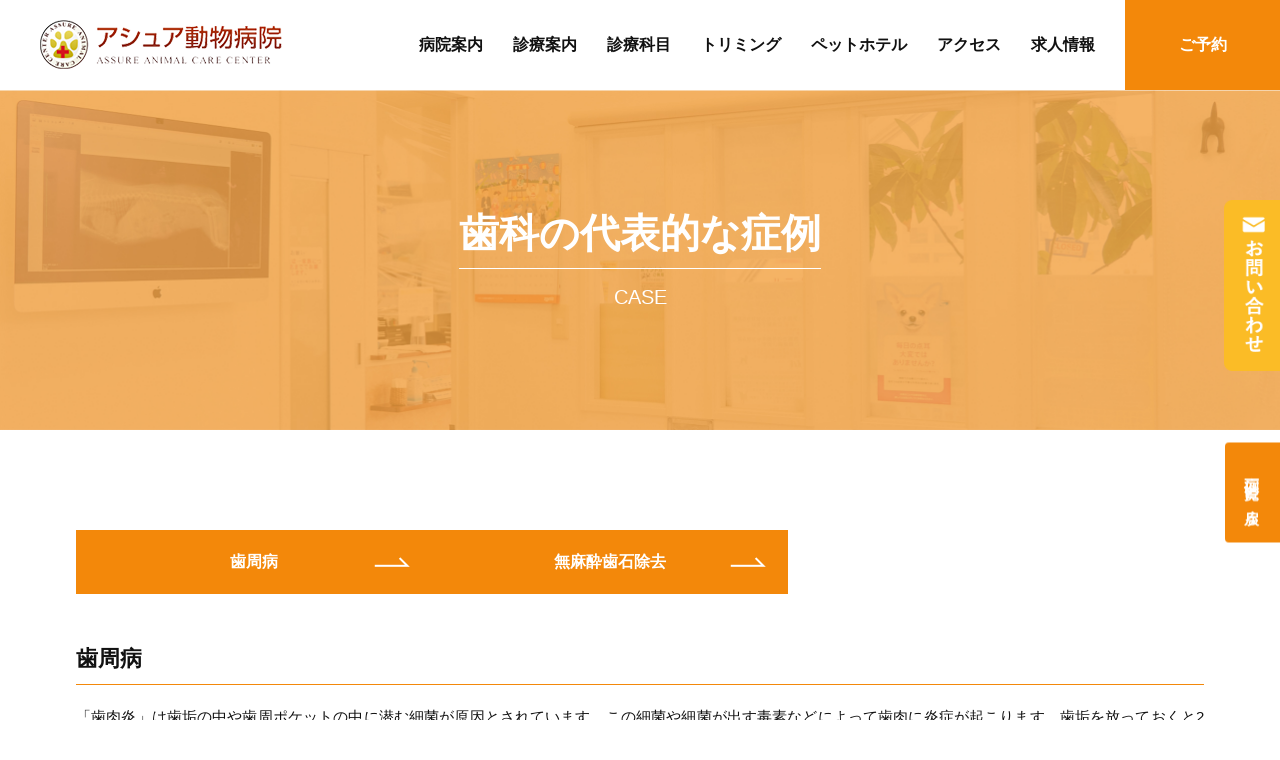

--- FILE ---
content_type: text/html; charset=UTF-8
request_url: https://assure-acc.com/den/case/
body_size: 42403
content:
<!doctype html>
<html>
<head>
<!-- Google Tag Manager -->
<script>(function(w,d,s,l,i){w[l]=w[l]||[];w[l].push({'gtm.start':
new Date().getTime(),event:'gtm.js'});var f=d.getElementsByTagName(s)[0],
j=d.createElement(s),dl=l!='dataLayer'?'&l='+l:'';j.async=true;j.src=
'https://www.googletagmanager.com/gtm.js?id='+i+dl;f.parentNode.insertBefore(j,f);
})(window,document,'script','dataLayer','GTM-WS9LQ49');</script>
<!-- End Google Tag Manager -->

<meta charset="UTF-8">

<meta name="description" content="" />
<meta name="keywords" content="" />
<meta name="format-detection" content="telephone=no">
<meta name="viewport" content="width=device-width,initial-scale=1.0,minimum-scale=1.0,shrink-to-fit=no">
<link rel="icon" type="image/x-icon" href="https://assure-acc.com/wp/wp-content/themes/assure/images/favicon.ico" sizes="32x32">
<link rel="apple-touch-icon" type="https://assure-acc.com/wp/wp-content/themes/assure/image/png" href="images/apple-touch-icon.png" sizes="180x180">
<link rel="icon" type="image/png" href="https://assure-acc.com/wp/wp-content/themes/assure/images/android-touch-icon.png" sizes="192x192">
<link href="https://fonts.googleapis.com/css?family=Roboto:400,700&display=swap" rel="stylesheet">
<!-- css -->	
<link rel="stylesheet" href="https://assure-acc.com/wp/wp-content/themes/assure/css/slick.css">
<link rel="stylesheet" href="https://assure-acc.com/wp/wp-content/themes/assure/css/common.css">
<link rel="stylesheet" href="https://assure-acc.com/wp/wp-content/themes/assure/css/index.css">
<link rel="stylesheet" href="https://assure-acc.com/wp/wp-content/themes/assure/css/under.css">
<link rel="stylesheet" href="https://assure-acc.com/wp/wp-content/themes/assure/css/sp-under.css">
<!--  js -->	
<script src="https://assure-acc.com/wp/wp-content/themes/assure/js/jquery-3.4.1.min.js"></script>
<script src="https://assure-acc.com/wp/wp-content/themes/assure/js/slick.min.js"></script>
<script src="https://assure-acc.com/wp/wp-content/themes/assure/js/common.js"></script>
		<style>img:is([sizes="auto" i], [sizes^="auto," i]) { contain-intrinsic-size: 3000px 1500px }</style>
	
		<!-- All in One SEO 4.8.5 - aioseo.com -->
		<title>歯科の症例｜埼玉県春日部市のアシュア動物病院 - 春日部の動物病院｜アシュア動物病院｜日本動物病院協会所属</title>
	<meta name="description" content="歯周病や乳歯遺残などの歯科症例を紹介。治療前後の変化や処置内容を写真とともに解説します。" />
	<meta name="robots" content="max-image-preview:large" />
	<link rel="canonical" href="https://assure-acc.com/den/case/" />
	<meta name="generator" content="All in One SEO (AIOSEO) 4.8.5" />
		<meta property="og:locale" content="ja_JP" />
		<meta property="og:site_name" content="春日部の動物病院｜アシュア動物病院｜日本動物病院協会所属 -" />
		<meta property="og:type" content="article" />
		<meta property="og:title" content="歯科の症例｜埼玉県春日部市のアシュア動物病院 - 春日部の動物病院｜アシュア動物病院｜日本動物病院協会所属" />
		<meta property="og:description" content="歯周病や乳歯遺残などの歯科症例を紹介。治療前後の変化や処置内容を写真とともに解説します。" />
		<meta property="og:url" content="https://assure-acc.com/den/case/" />
		<meta property="article:published_time" content="2020-04-29T02:00:23+00:00" />
		<meta property="article:modified_time" content="2025-05-14T07:11:50+00:00" />
		<meta name="twitter:card" content="summary_large_image" />
		<meta name="twitter:title" content="歯科の症例｜埼玉県春日部市のアシュア動物病院 - 春日部の動物病院｜アシュア動物病院｜日本動物病院協会所属" />
		<meta name="twitter:description" content="歯周病や乳歯遺残などの歯科症例を紹介。治療前後の変化や処置内容を写真とともに解説します。" />
		<script type="application/ld+json" class="aioseo-schema">
			{"@context":"https:\/\/schema.org","@graph":[{"@type":"BreadcrumbList","@id":"https:\/\/assure-acc.com\/den\/case\/#breadcrumblist","itemListElement":[{"@type":"ListItem","@id":"https:\/\/assure-acc.com#listItem","position":1,"name":"Home","item":"https:\/\/assure-acc.com","nextItem":{"@type":"ListItem","@id":"https:\/\/assure-acc.com\/den\/#listItem","name":"\u6b6f\u79d1\uff5c\u57fc\u7389\u770c\u6625\u65e5\u90e8\u5e02\u306e\u30a2\u30b7\u30e5\u30a2\u52d5\u7269\u75c5\u9662"}},{"@type":"ListItem","@id":"https:\/\/assure-acc.com\/den\/#listItem","position":2,"name":"\u6b6f\u79d1\uff5c\u57fc\u7389\u770c\u6625\u65e5\u90e8\u5e02\u306e\u30a2\u30b7\u30e5\u30a2\u52d5\u7269\u75c5\u9662","item":"https:\/\/assure-acc.com\/den\/","nextItem":{"@type":"ListItem","@id":"https:\/\/assure-acc.com\/den\/case\/#listItem","name":"\u6b6f\u79d1\u306e\u75c7\u4f8b\uff5c\u57fc\u7389\u770c\u6625\u65e5\u90e8\u5e02\u306e\u30a2\u30b7\u30e5\u30a2\u52d5\u7269\u75c5\u9662"},"previousItem":{"@type":"ListItem","@id":"https:\/\/assure-acc.com#listItem","name":"Home"}},{"@type":"ListItem","@id":"https:\/\/assure-acc.com\/den\/case\/#listItem","position":3,"name":"\u6b6f\u79d1\u306e\u75c7\u4f8b\uff5c\u57fc\u7389\u770c\u6625\u65e5\u90e8\u5e02\u306e\u30a2\u30b7\u30e5\u30a2\u52d5\u7269\u75c5\u9662","previousItem":{"@type":"ListItem","@id":"https:\/\/assure-acc.com\/den\/#listItem","name":"\u6b6f\u79d1\uff5c\u57fc\u7389\u770c\u6625\u65e5\u90e8\u5e02\u306e\u30a2\u30b7\u30e5\u30a2\u52d5\u7269\u75c5\u9662"}}]},{"@type":"Organization","@id":"https:\/\/assure-acc.com\/#organization","name":"\u6625\u65e5\u90e8\u306e\u52d5\u7269\u75c5\u9662\uff5c\u30a2\u30b7\u30e5\u30a2\u52d5\u7269\u75c5\u9662\uff5c\u65e5\u672c\u52d5\u7269\u75c5\u9662\u5354\u4f1a\u6240\u5c5e","url":"https:\/\/assure-acc.com\/"},{"@type":"WebPage","@id":"https:\/\/assure-acc.com\/den\/case\/#webpage","url":"https:\/\/assure-acc.com\/den\/case\/","name":"\u6b6f\u79d1\u306e\u75c7\u4f8b\uff5c\u57fc\u7389\u770c\u6625\u65e5\u90e8\u5e02\u306e\u30a2\u30b7\u30e5\u30a2\u52d5\u7269\u75c5\u9662 - \u6625\u65e5\u90e8\u306e\u52d5\u7269\u75c5\u9662\uff5c\u30a2\u30b7\u30e5\u30a2\u52d5\u7269\u75c5\u9662\uff5c\u65e5\u672c\u52d5\u7269\u75c5\u9662\u5354\u4f1a\u6240\u5c5e","description":"\u6b6f\u5468\u75c5\u3084\u4e73\u6b6f\u907a\u6b8b\u306a\u3069\u306e\u6b6f\u79d1\u75c7\u4f8b\u3092\u7d39\u4ecb\u3002\u6cbb\u7642\u524d\u5f8c\u306e\u5909\u5316\u3084\u51e6\u7f6e\u5185\u5bb9\u3092\u5199\u771f\u3068\u3068\u3082\u306b\u89e3\u8aac\u3057\u307e\u3059\u3002","inLanguage":"ja","isPartOf":{"@id":"https:\/\/assure-acc.com\/#website"},"breadcrumb":{"@id":"https:\/\/assure-acc.com\/den\/case\/#breadcrumblist"},"datePublished":"2020-04-29T11:00:23+09:00","dateModified":"2025-05-14T16:11:50+09:00"},{"@type":"WebSite","@id":"https:\/\/assure-acc.com\/#website","url":"https:\/\/assure-acc.com\/","name":"\u6625\u65e5\u90e8\u306e\u52d5\u7269\u75c5\u9662\uff5c\u30a2\u30b7\u30e5\u30a2\u52d5\u7269\u75c5\u9662\uff5c\u65e5\u672c\u52d5\u7269\u75c5\u9662\u5354\u4f1a\u6240\u5c5e","inLanguage":"ja","publisher":{"@id":"https:\/\/assure-acc.com\/#organization"}}]}
		</script>
		<!-- All in One SEO -->

<script type="text/javascript">
/* <![CDATA[ */
window._wpemojiSettings = {"baseUrl":"https:\/\/s.w.org\/images\/core\/emoji\/16.0.1\/72x72\/","ext":".png","svgUrl":"https:\/\/s.w.org\/images\/core\/emoji\/16.0.1\/svg\/","svgExt":".svg","source":{"concatemoji":"https:\/\/assure-acc.com\/wp\/wp-includes\/js\/wp-emoji-release.min.js?ver=6.8.3"}};
/*! This file is auto-generated */
!function(s,n){var o,i,e;function c(e){try{var t={supportTests:e,timestamp:(new Date).valueOf()};sessionStorage.setItem(o,JSON.stringify(t))}catch(e){}}function p(e,t,n){e.clearRect(0,0,e.canvas.width,e.canvas.height),e.fillText(t,0,0);var t=new Uint32Array(e.getImageData(0,0,e.canvas.width,e.canvas.height).data),a=(e.clearRect(0,0,e.canvas.width,e.canvas.height),e.fillText(n,0,0),new Uint32Array(e.getImageData(0,0,e.canvas.width,e.canvas.height).data));return t.every(function(e,t){return e===a[t]})}function u(e,t){e.clearRect(0,0,e.canvas.width,e.canvas.height),e.fillText(t,0,0);for(var n=e.getImageData(16,16,1,1),a=0;a<n.data.length;a++)if(0!==n.data[a])return!1;return!0}function f(e,t,n,a){switch(t){case"flag":return n(e,"\ud83c\udff3\ufe0f\u200d\u26a7\ufe0f","\ud83c\udff3\ufe0f\u200b\u26a7\ufe0f")?!1:!n(e,"\ud83c\udde8\ud83c\uddf6","\ud83c\udde8\u200b\ud83c\uddf6")&&!n(e,"\ud83c\udff4\udb40\udc67\udb40\udc62\udb40\udc65\udb40\udc6e\udb40\udc67\udb40\udc7f","\ud83c\udff4\u200b\udb40\udc67\u200b\udb40\udc62\u200b\udb40\udc65\u200b\udb40\udc6e\u200b\udb40\udc67\u200b\udb40\udc7f");case"emoji":return!a(e,"\ud83e\udedf")}return!1}function g(e,t,n,a){var r="undefined"!=typeof WorkerGlobalScope&&self instanceof WorkerGlobalScope?new OffscreenCanvas(300,150):s.createElement("canvas"),o=r.getContext("2d",{willReadFrequently:!0}),i=(o.textBaseline="top",o.font="600 32px Arial",{});return e.forEach(function(e){i[e]=t(o,e,n,a)}),i}function t(e){var t=s.createElement("script");t.src=e,t.defer=!0,s.head.appendChild(t)}"undefined"!=typeof Promise&&(o="wpEmojiSettingsSupports",i=["flag","emoji"],n.supports={everything:!0,everythingExceptFlag:!0},e=new Promise(function(e){s.addEventListener("DOMContentLoaded",e,{once:!0})}),new Promise(function(t){var n=function(){try{var e=JSON.parse(sessionStorage.getItem(o));if("object"==typeof e&&"number"==typeof e.timestamp&&(new Date).valueOf()<e.timestamp+604800&&"object"==typeof e.supportTests)return e.supportTests}catch(e){}return null}();if(!n){if("undefined"!=typeof Worker&&"undefined"!=typeof OffscreenCanvas&&"undefined"!=typeof URL&&URL.createObjectURL&&"undefined"!=typeof Blob)try{var e="postMessage("+g.toString()+"("+[JSON.stringify(i),f.toString(),p.toString(),u.toString()].join(",")+"));",a=new Blob([e],{type:"text/javascript"}),r=new Worker(URL.createObjectURL(a),{name:"wpTestEmojiSupports"});return void(r.onmessage=function(e){c(n=e.data),r.terminate(),t(n)})}catch(e){}c(n=g(i,f,p,u))}t(n)}).then(function(e){for(var t in e)n.supports[t]=e[t],n.supports.everything=n.supports.everything&&n.supports[t],"flag"!==t&&(n.supports.everythingExceptFlag=n.supports.everythingExceptFlag&&n.supports[t]);n.supports.everythingExceptFlag=n.supports.everythingExceptFlag&&!n.supports.flag,n.DOMReady=!1,n.readyCallback=function(){n.DOMReady=!0}}).then(function(){return e}).then(function(){var e;n.supports.everything||(n.readyCallback(),(e=n.source||{}).concatemoji?t(e.concatemoji):e.wpemoji&&e.twemoji&&(t(e.twemoji),t(e.wpemoji)))}))}((window,document),window._wpemojiSettings);
/* ]]> */
</script>
<style id='wp-emoji-styles-inline-css' type='text/css'>

	img.wp-smiley, img.emoji {
		display: inline !important;
		border: none !important;
		box-shadow: none !important;
		height: 1em !important;
		width: 1em !important;
		margin: 0 0.07em !important;
		vertical-align: -0.1em !important;
		background: none !important;
		padding: 0 !important;
	}
</style>
<link rel='stylesheet' id='wp-block-library-css' href='https://assure-acc.com/wp/wp-includes/css/dist/block-library/style.min.css?ver=6.8.3' type='text/css' media='all' />
<style id='classic-theme-styles-inline-css' type='text/css'>
/*! This file is auto-generated */
.wp-block-button__link{color:#fff;background-color:#32373c;border-radius:9999px;box-shadow:none;text-decoration:none;padding:calc(.667em + 2px) calc(1.333em + 2px);font-size:1.125em}.wp-block-file__button{background:#32373c;color:#fff;text-decoration:none}
</style>
<style id='global-styles-inline-css' type='text/css'>
:root{--wp--preset--aspect-ratio--square: 1;--wp--preset--aspect-ratio--4-3: 4/3;--wp--preset--aspect-ratio--3-4: 3/4;--wp--preset--aspect-ratio--3-2: 3/2;--wp--preset--aspect-ratio--2-3: 2/3;--wp--preset--aspect-ratio--16-9: 16/9;--wp--preset--aspect-ratio--9-16: 9/16;--wp--preset--color--black: #000000;--wp--preset--color--cyan-bluish-gray: #abb8c3;--wp--preset--color--white: #ffffff;--wp--preset--color--pale-pink: #f78da7;--wp--preset--color--vivid-red: #cf2e2e;--wp--preset--color--luminous-vivid-orange: #ff6900;--wp--preset--color--luminous-vivid-amber: #fcb900;--wp--preset--color--light-green-cyan: #7bdcb5;--wp--preset--color--vivid-green-cyan: #00d084;--wp--preset--color--pale-cyan-blue: #8ed1fc;--wp--preset--color--vivid-cyan-blue: #0693e3;--wp--preset--color--vivid-purple: #9b51e0;--wp--preset--gradient--vivid-cyan-blue-to-vivid-purple: linear-gradient(135deg,rgba(6,147,227,1) 0%,rgb(155,81,224) 100%);--wp--preset--gradient--light-green-cyan-to-vivid-green-cyan: linear-gradient(135deg,rgb(122,220,180) 0%,rgb(0,208,130) 100%);--wp--preset--gradient--luminous-vivid-amber-to-luminous-vivid-orange: linear-gradient(135deg,rgba(252,185,0,1) 0%,rgba(255,105,0,1) 100%);--wp--preset--gradient--luminous-vivid-orange-to-vivid-red: linear-gradient(135deg,rgba(255,105,0,1) 0%,rgb(207,46,46) 100%);--wp--preset--gradient--very-light-gray-to-cyan-bluish-gray: linear-gradient(135deg,rgb(238,238,238) 0%,rgb(169,184,195) 100%);--wp--preset--gradient--cool-to-warm-spectrum: linear-gradient(135deg,rgb(74,234,220) 0%,rgb(151,120,209) 20%,rgb(207,42,186) 40%,rgb(238,44,130) 60%,rgb(251,105,98) 80%,rgb(254,248,76) 100%);--wp--preset--gradient--blush-light-purple: linear-gradient(135deg,rgb(255,206,236) 0%,rgb(152,150,240) 100%);--wp--preset--gradient--blush-bordeaux: linear-gradient(135deg,rgb(254,205,165) 0%,rgb(254,45,45) 50%,rgb(107,0,62) 100%);--wp--preset--gradient--luminous-dusk: linear-gradient(135deg,rgb(255,203,112) 0%,rgb(199,81,192) 50%,rgb(65,88,208) 100%);--wp--preset--gradient--pale-ocean: linear-gradient(135deg,rgb(255,245,203) 0%,rgb(182,227,212) 50%,rgb(51,167,181) 100%);--wp--preset--gradient--electric-grass: linear-gradient(135deg,rgb(202,248,128) 0%,rgb(113,206,126) 100%);--wp--preset--gradient--midnight: linear-gradient(135deg,rgb(2,3,129) 0%,rgb(40,116,252) 100%);--wp--preset--font-size--small: 13px;--wp--preset--font-size--medium: 20px;--wp--preset--font-size--large: 36px;--wp--preset--font-size--x-large: 42px;--wp--preset--spacing--20: 0.44rem;--wp--preset--spacing--30: 0.67rem;--wp--preset--spacing--40: 1rem;--wp--preset--spacing--50: 1.5rem;--wp--preset--spacing--60: 2.25rem;--wp--preset--spacing--70: 3.38rem;--wp--preset--spacing--80: 5.06rem;--wp--preset--shadow--natural: 6px 6px 9px rgba(0, 0, 0, 0.2);--wp--preset--shadow--deep: 12px 12px 50px rgba(0, 0, 0, 0.4);--wp--preset--shadow--sharp: 6px 6px 0px rgba(0, 0, 0, 0.2);--wp--preset--shadow--outlined: 6px 6px 0px -3px rgba(255, 255, 255, 1), 6px 6px rgba(0, 0, 0, 1);--wp--preset--shadow--crisp: 6px 6px 0px rgba(0, 0, 0, 1);}:where(.is-layout-flex){gap: 0.5em;}:where(.is-layout-grid){gap: 0.5em;}body .is-layout-flex{display: flex;}.is-layout-flex{flex-wrap: wrap;align-items: center;}.is-layout-flex > :is(*, div){margin: 0;}body .is-layout-grid{display: grid;}.is-layout-grid > :is(*, div){margin: 0;}:where(.wp-block-columns.is-layout-flex){gap: 2em;}:where(.wp-block-columns.is-layout-grid){gap: 2em;}:where(.wp-block-post-template.is-layout-flex){gap: 1.25em;}:where(.wp-block-post-template.is-layout-grid){gap: 1.25em;}.has-black-color{color: var(--wp--preset--color--black) !important;}.has-cyan-bluish-gray-color{color: var(--wp--preset--color--cyan-bluish-gray) !important;}.has-white-color{color: var(--wp--preset--color--white) !important;}.has-pale-pink-color{color: var(--wp--preset--color--pale-pink) !important;}.has-vivid-red-color{color: var(--wp--preset--color--vivid-red) !important;}.has-luminous-vivid-orange-color{color: var(--wp--preset--color--luminous-vivid-orange) !important;}.has-luminous-vivid-amber-color{color: var(--wp--preset--color--luminous-vivid-amber) !important;}.has-light-green-cyan-color{color: var(--wp--preset--color--light-green-cyan) !important;}.has-vivid-green-cyan-color{color: var(--wp--preset--color--vivid-green-cyan) !important;}.has-pale-cyan-blue-color{color: var(--wp--preset--color--pale-cyan-blue) !important;}.has-vivid-cyan-blue-color{color: var(--wp--preset--color--vivid-cyan-blue) !important;}.has-vivid-purple-color{color: var(--wp--preset--color--vivid-purple) !important;}.has-black-background-color{background-color: var(--wp--preset--color--black) !important;}.has-cyan-bluish-gray-background-color{background-color: var(--wp--preset--color--cyan-bluish-gray) !important;}.has-white-background-color{background-color: var(--wp--preset--color--white) !important;}.has-pale-pink-background-color{background-color: var(--wp--preset--color--pale-pink) !important;}.has-vivid-red-background-color{background-color: var(--wp--preset--color--vivid-red) !important;}.has-luminous-vivid-orange-background-color{background-color: var(--wp--preset--color--luminous-vivid-orange) !important;}.has-luminous-vivid-amber-background-color{background-color: var(--wp--preset--color--luminous-vivid-amber) !important;}.has-light-green-cyan-background-color{background-color: var(--wp--preset--color--light-green-cyan) !important;}.has-vivid-green-cyan-background-color{background-color: var(--wp--preset--color--vivid-green-cyan) !important;}.has-pale-cyan-blue-background-color{background-color: var(--wp--preset--color--pale-cyan-blue) !important;}.has-vivid-cyan-blue-background-color{background-color: var(--wp--preset--color--vivid-cyan-blue) !important;}.has-vivid-purple-background-color{background-color: var(--wp--preset--color--vivid-purple) !important;}.has-black-border-color{border-color: var(--wp--preset--color--black) !important;}.has-cyan-bluish-gray-border-color{border-color: var(--wp--preset--color--cyan-bluish-gray) !important;}.has-white-border-color{border-color: var(--wp--preset--color--white) !important;}.has-pale-pink-border-color{border-color: var(--wp--preset--color--pale-pink) !important;}.has-vivid-red-border-color{border-color: var(--wp--preset--color--vivid-red) !important;}.has-luminous-vivid-orange-border-color{border-color: var(--wp--preset--color--luminous-vivid-orange) !important;}.has-luminous-vivid-amber-border-color{border-color: var(--wp--preset--color--luminous-vivid-amber) !important;}.has-light-green-cyan-border-color{border-color: var(--wp--preset--color--light-green-cyan) !important;}.has-vivid-green-cyan-border-color{border-color: var(--wp--preset--color--vivid-green-cyan) !important;}.has-pale-cyan-blue-border-color{border-color: var(--wp--preset--color--pale-cyan-blue) !important;}.has-vivid-cyan-blue-border-color{border-color: var(--wp--preset--color--vivid-cyan-blue) !important;}.has-vivid-purple-border-color{border-color: var(--wp--preset--color--vivid-purple) !important;}.has-vivid-cyan-blue-to-vivid-purple-gradient-background{background: var(--wp--preset--gradient--vivid-cyan-blue-to-vivid-purple) !important;}.has-light-green-cyan-to-vivid-green-cyan-gradient-background{background: var(--wp--preset--gradient--light-green-cyan-to-vivid-green-cyan) !important;}.has-luminous-vivid-amber-to-luminous-vivid-orange-gradient-background{background: var(--wp--preset--gradient--luminous-vivid-amber-to-luminous-vivid-orange) !important;}.has-luminous-vivid-orange-to-vivid-red-gradient-background{background: var(--wp--preset--gradient--luminous-vivid-orange-to-vivid-red) !important;}.has-very-light-gray-to-cyan-bluish-gray-gradient-background{background: var(--wp--preset--gradient--very-light-gray-to-cyan-bluish-gray) !important;}.has-cool-to-warm-spectrum-gradient-background{background: var(--wp--preset--gradient--cool-to-warm-spectrum) !important;}.has-blush-light-purple-gradient-background{background: var(--wp--preset--gradient--blush-light-purple) !important;}.has-blush-bordeaux-gradient-background{background: var(--wp--preset--gradient--blush-bordeaux) !important;}.has-luminous-dusk-gradient-background{background: var(--wp--preset--gradient--luminous-dusk) !important;}.has-pale-ocean-gradient-background{background: var(--wp--preset--gradient--pale-ocean) !important;}.has-electric-grass-gradient-background{background: var(--wp--preset--gradient--electric-grass) !important;}.has-midnight-gradient-background{background: var(--wp--preset--gradient--midnight) !important;}.has-small-font-size{font-size: var(--wp--preset--font-size--small) !important;}.has-medium-font-size{font-size: var(--wp--preset--font-size--medium) !important;}.has-large-font-size{font-size: var(--wp--preset--font-size--large) !important;}.has-x-large-font-size{font-size: var(--wp--preset--font-size--x-large) !important;}
:where(.wp-block-post-template.is-layout-flex){gap: 1.25em;}:where(.wp-block-post-template.is-layout-grid){gap: 1.25em;}
:where(.wp-block-columns.is-layout-flex){gap: 2em;}:where(.wp-block-columns.is-layout-grid){gap: 2em;}
:root :where(.wp-block-pullquote){font-size: 1.5em;line-height: 1.6;}
</style>
<link rel='stylesheet' id='contact-form-7-css' href='https://assure-acc.com/wp/wp-content/plugins/contact-form-7/includes/css/styles.css?ver=6.1' type='text/css' media='all' />
<link rel="https://api.w.org/" href="https://assure-acc.com/wp-json/" /><link rel="alternate" title="JSON" type="application/json" href="https://assure-acc.com/wp-json/wp/v2/pages/51" /><link rel="EditURI" type="application/rsd+xml" title="RSD" href="https://assure-acc.com/wp/xmlrpc.php?rsd" />
<meta name="generator" content="WordPress 6.8.3" />
<link rel='shortlink' href='https://assure-acc.com/?p=51' />
<link rel="alternate" title="oEmbed (JSON)" type="application/json+oembed" href="https://assure-acc.com/wp-json/oembed/1.0/embed?url=https%3A%2F%2Fassure-acc.com%2Fden%2Fcase%2F" />
<link rel="alternate" title="oEmbed (XML)" type="text/xml+oembed" href="https://assure-acc.com/wp-json/oembed/1.0/embed?url=https%3A%2F%2Fassure-acc.com%2Fden%2Fcase%2F&#038;format=xml" />
<link rel="icon" href="https://assure-acc.com/wp/wp-content/uploads/2025/04/cropped-favicon-32x32.gif" sizes="32x32" />
<link rel="icon" href="https://assure-acc.com/wp/wp-content/uploads/2025/04/cropped-favicon-192x192.gif" sizes="192x192" />
<link rel="apple-touch-icon" href="https://assure-acc.com/wp/wp-content/uploads/2025/04/cropped-favicon-180x180.gif" />
<meta name="msapplication-TileImage" content="https://assure-acc.com/wp/wp-content/uploads/2025/04/cropped-favicon-270x270.gif" />
</head>

<body>
<!-- Google Tag Manager (noscript) -->
<noscript><iframe src="https://www.googletagmanager.com/ns.html?id=GTM-WS9LQ49"
height="0" width="0" style="display:none;visibility:hidden"></iframe></noscript>
<!-- End Google Tag Manager (noscript) -->
	
<div id="page_top"></div>	
<!-- header -->
<header id="header">
	<div class="inner">
		<div class="h_logo">
			<h1><a href="https://assure-acc.com/">春日部アシュア動物病院</a></h1>
		</div>
		<nav class="g-nav pc_only">
			<div class="g-nav-inner">
				<ul class="clearfix">
					<li><a href="https://assure-acc.com/about">病院案内</a></li>
					<li><a href="https://assure-acc.com/navi">診療案内</a></li>
					<li><a href="https://assure-acc.com/#search">診療科目</a></li>
					<li><a href="https://assure-acc.com/trimming">トリミング</a></li>
					<li><a href="https://assure-acc.com/hotel">ペットホテル</a></li>
					<li><a href="https://assure-acc.com/access">アクセス</a></li>
					<li><a href="https://assure-acc.com/recruit">求人情報</a></li>
					<li class="reserve"><a href="https://wonder-cloud.jp/hospitals/assure-ah_kasukabe/reservations" target="_blank">ご予約</a></li>
				</ul>
			</div>
		</nav>
		<!-- sp-g-nav-->
		<div class="overlay"></div><div id="hb-menu"><div class="hb-inner"><span></span><span></span><span></span><span></span></div></div>
		<nav class="sp-g-nav sp_only">
			<div class="g-nav-inner">
				<ul>
					<li><a href="https://assure-acc.com/about">病院案内</a></li>
					<li><a href="https://assure-acc.com/navi">診療案内</a></li>
					<li><a href="https://assure-acc.com/#search">診療科目</a></li>
					<li><a href="https://assure-acc.com/trimming">トリミング</a></li>
					<li><a href="https://assure-acc.com/hotel">ペットホテル</a></li>
					<li><a href="https://assure-acc.com/access">アクセス</a></li>
					<li><a href="https://assure-acc.com/recruit">求人情報</a></li>
					<li class="reserve"><a href="https://wonder-cloud.jp/hospitals/assure-ah_kasukabe/reservations" target="_blank">ご予約</a></li>
				</ul>
			</div>
		</nav>
		<!-- /sp-g-nav-->
	</div>
</header>
<!-- /header -->
		<div class="right_btn">
		<ul class="">
			<li class="right_btn_01"><a class="bold" href="https://assure-acc.com/form"><img src="https://assure-acc.com/wp/wp-content/themes/assure/images/right-tel-btn.png" alt=""></a></li>
		</ul>
	</div>
<!-- main -->
<main id="under" class="top">
<div id="den-case">
	<!-- mv -->
  <section id="sp-mv" class="sp sp-mv"></section>
  <section id="mv" class="mv">
    <div class="mv-txt">
      <h1>歯科の代表的な症例</h1>
      <h2>CASE</h2>
    </div>
  </section>
	<!-- /mv -->

<section class="sec00 sec" id="sec00">
	<div class="inner">
		<ul class="linkbox">
			<li class="btn btn02">
				<a href="#case01">歯周病</a>
			</li>
			<li class="btn btn02">
				<a href="#case02">無麻酔歯石除去</a>
			</li>
		</ul>
	</div>
</section>

  <section class="sec01 sec" id="sec01">
    <div class="inner">
      <h3 id="case01" class="ud-ttl01 color-t">歯周病</h3>
      <p class="txt">「歯肉炎」は歯垢の中や歯周ポケットの中に潜む細菌が原因とされています。この細菌や細菌が出す毒素などによって歯肉に炎症が起こります。歯垢を放っておくと2～3日で石灰化して歯石となり、さらに歯垢がつきやすくなります。その結果、歯垢や歯石といった細菌の住処を口腔内に蓄えた状態が続くと、歯肉組織と歯周組織の両方に感染と炎症が蔓延してしまいます。「歯肉炎」と「歯周炎」を合わせた病態が「歯周病」です。<br><br>歯磨きなどのデンタルケア不足により口腔内の衛生状態が悪化すると、歯間に挟まった食べ物（残渣物・汚れ）を栄養源として細菌が繁殖します。繁殖した細菌は「歯垢」と呼ばれる肉眼でも確認できる塊になり、周囲の歯肉組織に炎症を引き起こします。口腔内に歯垢が残る原因としてはウェットフードなど柔らかくて粘着度が高いものばかり食べていることや、歯磨きが出来ないことなどが考えられます。また犬の歯周病はグラム陰性の嫌気性桿菌による反復的な歯周組織の炎症が原因であり、特に高齢の小型犬に発生しやすいという報告もされています。<br><br>歯周病の主な症状としては「歯茎（歯肉）の赤み」や「口臭（腐敗臭）」、「歯茎（歯肉）からの出血」、「歯のぐらつき」、「歯が長くなったように見える(歯肉退縮)」、「食べるのが遅い」、「硬いドライフードを好んで食べなくなる」などが認められ、副鼻腔炎や歯根膿瘍（外歯瘻）との併発疾患も当院では多数診断・治療しています。<br><br>歯周病の主な治療法として、「全身麻酔下による歯石除去および抜歯」、「食習慣の改善」、「基礎疾患の治療」があります。<br><br>「全身麻酔下による歯石除去および抜歯」は全身麻酔下にて歯垢が硬く石灰化した歯石を除去して、炎症の大元を根絶やしにする方法です。用いられるのは超音波スケーラーと呼ばれる金属器具で、超音波振動で歯石を割りながら浮かして除去します。抜歯につきましては手術担当獣医師が抜歯相当と判断した場合にのみ行います。当院の基本方針としては抜歯は最大限回避し、可能な限り歯は温存します。また当院では歯石の再付着を遅らせるため歯表面の研磨作業を必ず行います。<br><br>「食習慣の改善」については、やわらかくて歯の間に残りやすいウェットフードを主に与えている場合は、ドライフードに切り替えることを提案しています。これは、咀嚼回数を増やすことで唾液の量を増やし、歯の表面に付着した菌膜を洗い流す効果を高めるためです。また、食後の歯磨きを習慣化することも重要です。<br><br>「基礎疾患の治療」については、糖尿病など他の疾病によって歯周病が引き起こされている場合は、まずそれらの「基礎疾患の治療」を優先していくこともあります。また猫の場合、猫白血病や猫エイズ（猫免疫不全ウイルス感染症）などのウイルス感染症や遺伝的素因により口腔内の免疫力が低下し歯周病が悪化した症例を当院では多く診断し、手術・治療しています。<br><br>犬や猫の歯周病における好発要因として「歯磨きなどによる口腔内のケア不足」、「加齢」、「小型犬」、「自己免疫疾患などの全身性疾患」などが報告され、実際に診療で経験しています。歯周病を予防する際の基本は、日常的な歯磨きによって歯垢が増えすぎないようにすることです。これを「プラークコントロール」と言います。歯垢が形成されるまでに24時間、歯垢が歯石になるまでに72時間を要すると言われています。出来れば毎食後に歯磨きすることが推奨されていますが、少なくとも１日１回は歯磨きを行いましょう。 歯周病の予防は、日々歯磨きを行い、歯垢が歯にたまらないようにすることが何より大切です。ガーゼや綿棒、歯ブラシ、または小児用の毛先の柔らかい小さな歯ブラシなどで歯磨きを行うことを当院では推奨しております。歯磨きの方法や口腔内の問題に関しましてご質問・ご相談がございましたらお気軽に当院まで受診してください。</p>
      <h3 id="case02" class="ud-ttl01 color-t">無麻酔歯石除去について</h3>
      <p class="txt">現在、「無麻酔歯石除去」を行う動物病院およびトリミングサロンなどの施設が散見されます。歯石除去をおこなう術者が獣医師免許を所持していない、もしくは獣医師の監督下で動物看護師が歯石除去を行っていない場合も確認されています。現在日本では残念ながら歯石除去をおこなうために獣医師免許が必要かと言われると答えは「黒に近いグレー」だと言われていますが、アメリカやカナダでは明確に法律違反と判断されています。また日本小動物歯科研究会およびアメリカ獣医歯科学会は無麻酔での歯石除去についての危険性を訴えており、多くの獣医師が賛同しております。当院でも日本小動物歯科研究会ならびにアメリカ獣医歯科学会の声明に賛同しており、無麻酔での歯石除去の危険性を開業当初より指摘しています。<br><br>無麻酔下での歯石除去を行なった場合、大きく３つのリスクを指摘します。「怪我」・「ストレス」・「歯周病のさらなる悪化」です。<br><br>まず「怪我」・「ストレス」についてですが、我々獣医師は歯石除去を行う場合、ハンドスケーラーもしくは超音波スケーラーなどの先端が鋭利になった歯科器具を用いて歯および歯周ポケットより歯石を除去します。ちなみにスケーラーは先端が鋭利でないと歯石を除去することができません。スケーラーは非常に鋭利なため一歩間違えればすぐに歯肉および口腔内を傷つけ出血・痛みを伴います。特に歯石除去で最も重要な歯周ポケット内の歯石は必ず出血を伴います。歯周ポケット内の歯石は肉眼で確認できないため出血するまで歯石除去を行わないと完全な歯石除去ができません。容易に想像がつくと思いますが、訓練されている一部の犬を除き、犬や猫の多くは口腔内に歯科器具が入ってくることを嫌がります。診察中に口唇部周辺を触られることすら嫌がることも多く経験します。そのような子に対して歯石除去を行うと嫌がって暴れることは当然のことであり、このことも容易に想像がつくと思います。その場合、我々は強制的に押さえ込むことになります。強制的に押さえ込むとさらに嫌がり暴れます。その時にスケーラーの操作を誤り、歯の表面や歯肉・口腔粘膜を「怪我」させてしまいます。ちなみに歯の表面が損傷すると、歯の表面積が増えて凹凸ができます。ツルツルの表面よりザラザラの表面のほうが汚れは付き易いですよね。そのためさらに歯石が付きやすくなります。また歯肉や口腔粘膜が傷つくと痛みを伴います。そのことがトラウマになり、さらに歯磨きなどのデンタルケアが困難になることもあります。<br><br>なお、うまく行動を制御できた場合、歯の表面に付着している歯石はある程度取れます。ただし歯周ポケット内の歯石除去を確実に行うことは不可能です。また強制的に行動を制御されている犬や猫の精神的ストレスは計り知れないものと容易に想像できます。無麻酔歯石除去は大切な家族である犬や猫に対して「重度の精神的なストレスを長時間与えてしまう」ことを冷静に考えていただければと思います。<br><br>「歯周病のさらなる悪化」に関しましては「怪我」や「ストレス」以上に問題になることがあります。我々獣医師は診察において口腔内チェックを行う場合、歯石の付着具合を診断の大きな決め手として評価する場面が多々あります。そこで無麻酔歯石除去で歯の表面のみ歯石除去されていると診断に誤りができてきます。先程も述べましたが、歯の表面の歯石除去はどうにかできたとしても歯周ポケットの歯石除去は不可能です。ちなみに一般診察において、歯周ポケットの歯石の付着を正確に評価することはできません。そのため歯周病の悪化を予見することが不可能となります。歯周病を指摘した時には手遅れで抜歯のみの対処法しかないという経験を何度もしたことがあります。おそらく全身麻酔下での歯石除去を行っていれば抜歯は回避できたのでは無いかと思います。<br><br>当院において「他施設で無麻酔歯石除去しているから歯は大丈夫です」と言われる飼主様がたまに受診されます。そのような飼主様の受診目的は他の疾患・予防で来院されているため、当院では診療の一環で口腔内チェックのみ行います。その子の歯を診察すると口腔内の口臭はコントロールされていますが、歯肉は退縮し歯根が露出しています。この歯で一体どの程度食物が噛めているのか、痛みは無いのか疑問に思います。また私たち人間が歯肉が退縮し歯根が露出している歯だった場合にどう思うのか・感じるのか考えてしまいます。もちろん現在の獣医学において、人間の歯科のようにインプラントや入れ歯を使用した歯科治療は困難です。当院ではこのような歯に対しては抜歯を行います。抜歯が最高の治療法とは思いませんが、抜歯することによりその部分には歯石は付着しません。歯肉の退縮・炎症・疼痛を回避することはできます。歯肉に隠れていないといけない歯根が少なくとも半分以上肉眼で確認できる場合（歯石除去した状態）、その後の歯肉への負担を考慮し抜歯すべきと考えます。<br><br>当院においては全身麻酔をかけた上で歯石除去を行います。確かに全身麻酔に対するリスクはあります。否定しません。ただし上記に記載した無麻酔歯石除去によるリスクを全身麻酔を使用することにより大部分を回避することが可能です。全身麻酔をかける前に当院では必ず血液検査やX線検査などの麻酔前検査を行い、全身麻酔の評価を行います。この検査にて１００％ではありませんが全身麻酔のリスク回避を回避することができます。検査結果により全身麻酔が不可能な症例に関しましては当院でも無麻酔での抜歯および簡易歯石除去を行う場合があります。是非、無麻酔歯石除去を検討される前に一度当院にて口腔内チェックならびに歯石除去のご相談をお勧めいたします。</p>
    </div>
  </section>
	</div>
  <div class="float_btn">
		<a class="fixed-menu01" href="#sec00">
			<p class="ttl">症例一覧に戻る</p>
      </a>
  </div>
</main>
<!-- /main -->
<!-- footer-->
<footer>
	<div class="f_map">
		<iframe src="https://www.google.com/maps/embed?pb=!1m18!1m12!1m3!1d3228.562942180679!2d139.75229811543463!3d35.98210942101895!2m3!1f0!2f0!3f0!3m2!1i1024!2i768!4f23.1!3m3!1m2!1s0x6018b9485af44547%3A0xa7af1d19ef169eb!2z44Ki44K344Ol44Ki5YuV54mp55eF6Zmi!5e0!3m2!1sja!2sjp!4v1598343114516!5m2!1sja!2sjp" frameborder="0" style="border:0;" allowfullscreen="" aria-hidden="false" tabindex="0"></iframe>
	</div>
	<div class="f_bottom">
		<div class="inner">
			<div class="f_logo">春日部アシュア動物病院</div>
			<div class="footer_block">
				<div class="left">
					<p class="address">〒344-0061 埼玉県春日部市粕壁1-4-36</p>
					<div class="tel_box">
						<p class="tel_number"><a href="tel:048-755-5555"><span>tel</span>&nbsp;048-755-5555</a></p>
					</div>
					<p class="medical_time">午前：9:00～12:00（手術時間12:00～15:00）<br>午後：15:00～18:00</p>
				</div>
				<div class="right">
					<div class="medical_day">
						<table>
							<thead>
								<tr>
									<th></th>
									<th>月</th>
									<th>火</th>
									<th>水</th>
									<th>木</th>
									<th>金</th>
									<th>土</th>
									<th>日</th>
									<th>祝</th>
								</tr>
							</thead>
							<tbody>
								<tr>
									<th>9:00〜12:00</th>
									<td>●</td>
									<td>×</td>
									<td>●</td>
									<td>●</td>
									<td>●</td>
									<td>●</td>
									<td>●</td>
									<td>●</td>
								</tr>
								<tr>
									<th>15:00～18:00</th>
									<td>●</td>
									<td>×</td>
									<td>●</td>
									<td>●</td>
									<td>●</td>
									<td>●</td>
									<td>●</td>
									<td>●</td>
								</tr>
							</tbody>
						</table>
						<!--<p class="note"></p>-->
					</div>
				</div>
			</div>
		</div>
	</div>
	<div class="copy_wrap">
		<p class="copy">Copyright © 2020 KASUKABE ASSURE ANIMAL CARE CENTER. All Rights Reserved.</p>
	</div>
	<div class="cora"></div>
	<div class="ft-btn sp_only" id="ft-btn">
		<div class="fl01">
			<div class="ft-btn01 sp_only"><a href="https://wonder-cloud.jp/hospitals/assure-ah_kasukabe/reservations" target="_blank"><img src="https://assure-acc.com/wp/wp-content/themes/assure/images/sp-flot-bticon01.png" alt="">予約する</a></div>
			<div class="ft-btn02 sp_only"><a href="tel:048-755-5555"><img src="https://assure-acc.com/wp/wp-content/themes/assure/images/sp-flot-bticon02.png" alt="">電話する</a></div>
		</div>
	</div>
</footer>
<!-- /footer-->
<div class="pagetop"><a href="#page_top"></a></div>	
<script type="speculationrules">
{"prefetch":[{"source":"document","where":{"and":[{"href_matches":"\/*"},{"not":{"href_matches":["\/wp\/wp-*.php","\/wp\/wp-admin\/*","\/wp\/wp-content\/uploads\/*","\/wp\/wp-content\/*","\/wp\/wp-content\/plugins\/*","\/wp\/wp-content\/themes\/assure\/*","\/*\\?(.+)"]}},{"not":{"selector_matches":"a[rel~=\"nofollow\"]"}},{"not":{"selector_matches":".no-prefetch, .no-prefetch a"}}]},"eagerness":"conservative"}]}
</script>
<script type="text/javascript" src="https://assure-acc.com/wp/wp-includes/js/dist/hooks.min.js?ver=4d63a3d491d11ffd8ac6" id="wp-hooks-js"></script>
<script type="text/javascript" src="https://assure-acc.com/wp/wp-includes/js/dist/i18n.min.js?ver=5e580eb46a90c2b997e6" id="wp-i18n-js"></script>
<script type="text/javascript" id="wp-i18n-js-after">
/* <![CDATA[ */
wp.i18n.setLocaleData( { 'text direction\u0004ltr': [ 'ltr' ] } );
/* ]]> */
</script>
<script type="text/javascript" src="https://assure-acc.com/wp/wp-content/plugins/contact-form-7/includes/swv/js/index.js?ver=6.1" id="swv-js"></script>
<script type="text/javascript" id="contact-form-7-js-translations">
/* <![CDATA[ */
( function( domain, translations ) {
	var localeData = translations.locale_data[ domain ] || translations.locale_data.messages;
	localeData[""].domain = domain;
	wp.i18n.setLocaleData( localeData, domain );
} )( "contact-form-7", {"translation-revision-date":"2025-06-27 09:47:49+0000","generator":"GlotPress\/4.0.1","domain":"messages","locale_data":{"messages":{"":{"domain":"messages","plural-forms":"nplurals=1; plural=0;","lang":"ja_JP"},"This contact form is placed in the wrong place.":["\u3053\u306e\u30b3\u30f3\u30bf\u30af\u30c8\u30d5\u30a9\u30fc\u30e0\u306f\u9593\u9055\u3063\u305f\u4f4d\u7f6e\u306b\u7f6e\u304b\u308c\u3066\u3044\u307e\u3059\u3002"],"Error:":["\u30a8\u30e9\u30fc:"]}},"comment":{"reference":"includes\/js\/index.js"}} );
/* ]]> */
</script>
<script type="text/javascript" id="contact-form-7-js-before">
/* <![CDATA[ */
var wpcf7 = {
    "api": {
        "root": "https:\/\/assure-acc.com\/wp-json\/",
        "namespace": "contact-form-7\/v1"
    }
};
/* ]]> */
</script>
<script type="text/javascript" src="https://assure-acc.com/wp/wp-content/plugins/contact-form-7/includes/js/index.js?ver=6.1" id="contact-form-7-js"></script>
</body>
</html>

--- FILE ---
content_type: text/css
request_url: https://assure-acc.com/wp/wp-content/themes/assure/css/common.css
body_size: 15524
content:
@charset "UTF-8";
/*----------------------------------------------------------------------------------------------------
  reset
----------------------------------------------------------------------------------------------------*/
html, body, div, span, applet, object, iframe, h1, h2, h3, h4, h5, h6, p, blockquote, pre, a, abbr, acronym, address, big, cite, code, del, dfn, em, img, ins, kbd, q, s, samp, small, strike, strong, sub, sup, tt, var, b, u, i, center, dl, dt, dd, ol, ul, li, fieldset, form, label, legend, table, caption, tbody, tfoot, thead, tr, th, td, article, aside, canvas, details, embed, figure, figcaption, footer, header, hgroup, menu, nav, output, ruby, section, summary, time, mark, audio, video {
  margin: 0;
  padding: 0;
  border: 0;
  font-size: 100%;
  font: inherit;
  font-weight:normal;
  vertical-align: baseline;
}
body {
  line-height:1;
}
/* HTML5 display-role reset for older browsers */
article, aside, details, figcaption, figure, footer, header, hgroup, menu, nav, section {
  display: block;
}
ol, ul {
  list-style: none;
}
blockquote, q {
  quotes: none;
}
blockquote:before, blockquote:after, q:before, q:after {
  content: '';
  content: none;
}
table {
  border-collapse: collapse;
  border-spacing: 0;
}
table, tr, th, td, caption {
  vertical-align: middle;
  text-align:left;
}
img {
  vertical-align: top;
  font-size:0;
  line-height: 0;
	width: 100%;
}
textarea {
	vertical-align: top;
}
button{
	background-color: transparent;
	border: none;
	cursor: pointer;
	outline: none;
	padding: 0;
	appearance: none;
}


/*------------------------------------------------------------
  Body
------------------------------------------------------------*/
html {
  font-size: 62.5%;
  -webkit-text-size-adjust: 100%;
}
body {
  color: #111;
  font-size: 15px;
  font-family: "游ゴシック体", "Yu Gothic", YuGothic, "ヒラギノ角ゴ Pro", "Hiragino Kaku Gothic Pro", "メイリオ", Meiryo, "MS Pゴシック", "MS PGothic", sans-serif;
}
a {
	display: block;
  color: #111;
  transition: all 0.3s ease;
  text-decoration: none;
}
a:hover {
  opacity: 0.8;
  filter: alpha(opacity=80);
  -ms-filter: "alpha(opacity=80)";
}
img {
	width: 100%;
}
body, html {
	/* important */
	height: 100%;
}

span {
	font-weight: bold;
}
.sp_only {
  display: none;
}
.pc_only {
  display: block;
}
.clearfix:after {
  content: "";
  clear: both;
  display: block;
}





/* SP ----------------------------------------*/
@media screen and (max-width: 768px){
	body {
		font-size: 14px;
	}

	.sp_only {
		display: block;
	}
	.pc_only {
		display: none;
	}
}


@media(min-width: 768px){
  a[href^="tel:"]{
    pointer-events: none;
  }
}





/*------------------------------------------------------------
  Color
------------------------------------------------------------*/
.wh01 {
	color: #fff;
}
.or01 {
	color: #f3880a;
}
.or02 {
	color: #d5141e;
}



/*------------------------------------------------------------
  テキスト
------------------------------------------------------------*/
.txt {
	text-align: justify;
	line-height: 1.5;
}

.lead {
	font-size: 18px;
	text-align: center;
	line-height: 1.8;
	margin-top: 50px;
}

/* SP ----------------------------------------*/
@media screen and (max-width: 768px){
	.lead {
		font-size: 15px;
		text-align: justify;
		line-height: 1.5;
		margin-top: 30px;
	}
}



/*------------------------------------------------------------
  Btn
------------------------------------------------------------*/
.btn a {
	width: 100%;
	font-size: 16px;
	font-weight: bold;
	text-align: center;
	box-sizing: border-box;
	border: 2px solid #f3880a;
	padding: 25px 45px;
	position: relative;
}
.btn a:after {
	content: "";
	position: absolute;
	top: 50%;
	right: 20px;
	width: 36px;
	height: 10px;
	margin-top: -5px;
}

.btn01 a {
	background: #fff;
	color: #f3880a;
}
.btn01 a:after {
	background: url("../images/arrow01.png") 0 center no-repeat;
	background-size: 100% auto;
}

.btn02 a {
	background: #f3880a;
	color: #fff;
	line-height: 1.3;
}
.btn02 a:after {
	background: url("../images/arrow02.png") 0 center no-repeat;
	background-size: 100% auto;
}

/* SP ----------------------------------------*/
@media screen and (max-width: 768px){
	.btn a {
		font-size: 3vw;
		border: 1px solid #f3880a;
		padding: 14px 45px;
	}
	.btn a:after {
		right: 15px;
		width: 55px;
		height: 14px;
		margin-top: -7px;
	}

	.btn01 a:after {
		background: url("../images/sp_arrow01.png") right center no-repeat;
		background-size: 40% auto;
	}

	.btn02 a:after {
		background: url("../images/sp_arrow02.png") right center no-repeat;
		background-size: 40% auto;
	}
}



/*------------------------------------------------------------
  Medical day
------------------------------------------------------------*/
.medical_day table {
	width: 100%;
	box-sizing: border-box;
	font-size: 18px;
	text-align: center;
}
.medical_day tr,
.medical_day th,
.medical_day td {
	box-sizing: border-box;
	font-weight: bold;
	text-align: center;
}
.medical_day thead tr {
	background: #fbbc26;
}
.medical_day thead th {
	color: #fff;
	padding: 20px 0;
}
.medical_day tbody tr {
	background: #fff;
	border-bottom: 1px solid #fbbc26;
}
.medical_day tbody th {
	width: 30%;
	color: #4e1f02;
	padding: 20px 0;
}
.medical_day tbody td {
	color: #fbbc26;
	padding: 20px 0;
}

.medical_day .note {
	font-size: 15px;
	margin-top: 15px;
}

/* SP ----------------------------------------*/
@media screen and (max-width: 768px){
	.medical_day table {
		font-size: 3.2vw;
	}

	.medical_day thead th {
		padding: 10px 0;
	}
	.medical_day tbody th {
		text-align: left;
		padding: 10px 10px;
	}
	.medical_day tbody td {
		padding: 10px 0;
	}

	.medical_day .note {
		font-size: 13px;
		margin-top: 10px;
	}
}



/*------------------------------------------------------------
  Telbox
------------------------------------------------------------*/
.tel_box .tel_number {
	font-size: 45px;
	font-weight: bold;
}

.tel_box .tel_number a {
	font-size: 45px;
	font-weight: bold;
}
.tel_box .tel_number span {
	color: #fbbc26;
}

/* SP ----------------------------------------*/
@media screen and (max-width: 768px){
	.tel_box .tel_number {
		font-size: 28px;
	}
	
.tel_box .tel_number a {
  font-size: 28px;
}	
}



/*------------------------------------------------------------
  header
------------------------------------------------------------*/
header {
	width: 100%;
	height: 90px;
	min-width: 1128px;
	margin: auto;
	background: #fff;
	position: fixed;
	top: 0;
	z-index: 999;
}
header .inner {
	display: flex;
	justify-content: space-between;
	align-items: center;
	box-sizing: border-box;
	padding: 0 0 0 40px;
}

/*----- .h_logo -----*/
header .h_logo h1 a {
	width: 242px;
	height: 49px;
	background: url("../images/h_logo.png") 0 center no-repeat;
	background-size: 100% auto;
	overflow: hidden;
	text-indent: 100%;
	white-space: nowrap;
	margin-top: 20px;
}

/*----- .g-nav -----*/
header .inner {
	position: relative;
}
header .g-nav {
	position: absolute;
	right: 0;
	top: 0;
	
}
header .g-nav ul {
	display: flex;
	justify-content: flex-end; 
	align-items: center;
}
header .g-nav li {
	margin: 0 30px 0 0;
}
header .g-nav li a {
	font-size: 16px;
	font-weight: bold;
	width: 100%;
	min-width: 64px;
}
header .g-nav li:nth-child(4) a {

}
header .g-nav .reserve {
	width: 155px;
	margin-right: 0;
}
header .g-nav .reserve a {
	background: #f3880a;
	line-height: 90px;
	color: #fff;
	text-align: center;
}
@media screen and (max-width: 1200px){
	header .g-nav li {
	margin: 0 20px 0 0;
}
}
/* SP ----------------------------------------*/
@media screen and (max-width: 768px){
	header {
		height: 50px;
		min-width: 100%;
	}
	header .inner {
		display: block;
		padding: 0 0 0 10px;
	}

	/*----- .h_logo -----*/
	header .h_logo h1 a {
		width: 150px;
		height: 50px;
		margin-top: 0;
	}
	
	/*----- .hb-menu -----*/
	#hb-menu {
		display: table;
		position: fixed;
		top: 0;
		right: 0;
		width: 50px;
		height: 50px;
		background: #f3880a;
		cursor: pointer;
		z-index: 999;
	}
	#hb-menu .hb-inner {
		display: table-cell;
		vertical-align: middle;
	}
	#hb-menu span {
		display: block;
		width: 26px;
		height: 2px;
		background: #fff;
		margin: auto;
		border-radius: 2px;
		-webkit-transition: all 0.6s ease;
		-moz-transition: all 0.6s ease;
		transition: all 0.6s ease;
	}
	#hb-menu span:nth-of-type(2),
	#hb-menu span:nth-of-type(3) {
		margin-top: 5px;
	}
	#hb-menu span:nth-of-type(4) {
		background: none;
		margin-top: 5px;
	}
	#hb-menu span:nth-of-type(4):after {
		content: "MENU";
		position: absolute;
		left: 0;
		right: 0;
		color: #fff;
		font-size: 9px;
		text-align: center;
	}
	/* ナビゲーションアイコン：アクティブ */
	.hb-open #hb-menu span {
		background: #fff;
	}
	.hb-open span:nth-of-type(1) {
		-webkit-transform: translateY(7px) translateX(0) rotate(45deg);
		-ms-transform: translateY(7px) translateX(0) rotate(45deg);
		transform: translateY(7px) translateX(0) rotate(45deg);
	}
	.hb-open span:nth-of-type(2) {
		margin-top: 5px;
		opacity: 0;
		-webkit-transform: translateY(9px);
		-ms-transform: translateY(9px);
		transform: translateY(9px);
	}
	.hb-open span:nth-of-type(3) {
		-webkit-transform: translateY(-7px) translateX(0) rotate(-45deg);
		-ms-transform: translateY(-7px) translateX(0) rotate(-45deg);
		transform: translateY(-7px) translateX(0) rotate(-45deg);
	}
	.hb-open span:nth-of-type(4) {
		background: none!important;
	}
	.hb-open span:nth-of-type(4):after {
		content: "CLOSE"!important;
	}
	/* overlay */
	.overlay {
		position: fixed;
		top: 0;
		right: 0;
		left: 0;
		bottom: 0;
		background: transparent;
		pointer-events: none;
		z-index: 10;
		transition: all 0.6s ease;
	}
	.hb-open .overlay {
		background: rgba(243,136,10,0.6);
		pointer-events: auto;
	}

	/*----- .sp-g-nav -----*/
	.sp-g-nav {
		position: fixed;
		top: 0;
		right: 0;
		z-index: 888;
	}
	.hb-open .sp-g-nav .g-nav-inner {
		transform: translateX(0);
		-ms-transform: translateX(0);
		-webkit-transform: translateX(0);
		transform: translateZ(0);
		-ms-transform: translateZ(0);
		-webkit-transform: translateZ(0);
	}
	.sp-g-nav .g-nav-inner {
		position: fixed;
		top: 0;
		right: 0;
		width: 75%;
		height: 100%;
		background: #fbf9eb;
		padding: 60px 20px;
		box-sizing: border-box;
		-ms-box-sizing: border-box;
		-webkit-box-sizing: border-box;
		overflow-x: hidden;
		overflow-y: auto;
		transition: all 0.6s ease;
		transform: translateX(100%);
		-ms-transform: translateX(100%);
		-webkit-transform: translateX(100%);
		transform: translateZ(0%);
		-ms-transform: translateZ(0%);
		-webkit-transform: translateZ(0%);
		z-index: 999;
	}
	.sp-g-nav .g-nav-inner li {
		border-bottom: 1px solid #fbc034;
		padding: 15px 0;
	}
	.sp-g-nav .g-nav-inner li:last-child {
		border-bottom: none;
	}
	.sp-g-nav .g-nav-inner li a {
		font-size: 14px;
		font-weight: bold;
	}
	.sp-g-nav .g-nav-inner .reserve {
		width: 100%;
	}
	.sp-g-nav .g-nav-inner .reserve a {
		background: #f3880a;
		line-height: 45px;
		color: #fff;
		text-align: center;
	}
}



/*------------------------------------------------------------
  Footer
------------------------------------------------------------*/
footer {
	width: 100%;
	min-width: 1128px;
	margin: auto;
	box-sizing: border-box;
}
footer .inner {
	max-width: 1128px;
	margin: auto;
}

footer .f_map {
	width: 100%;
	position: relative;
	overflow: hidden;
}
footer .f_map iframe {
	display: block;
	width: 100%;
	height: 1000px;
	margin-top: -400px;
	margin-bottom: -200px;
}

footer .f_bottom {
	padding: 80px 0 60px;
}
footer .f_logo {
	width: 353px;
	height: 71px;
	margin: auto;
	background: url("../images/f_logo.png") center 0 no-repeat;
	background-size: 100% auto;
	overflow: hidden;
	text-indent: 100%;
	white-space: nowrap;
}

footer .footer_block {
	display: flex;
	justify-content: space-between;
	width: 100%;
	box-sizing: border-box;
	margin-top: 55px;
	padding: 0 85px;
}

footer .left {
	width: 40%;
}
footer .address {
	font-size: 18px;
}
footer .tel_box {
	margin-top: 10px;
}
footer .medical_time {
	font-size: 15px;
	line-height: 1.8;
	margin-top: 15px;
}

footer .right {
	width: 55%;
}

.copy_wrap {
	background: #fff2e2;
	box-sizing: border-box;
	padding: 15px 0;
}
.copy_wrap .copy {
	font-size: 13px;
	text-align: center;
}

/* SP ----------------------------------------*/
@media screen and (max-width: 768px){
	footer {
		min-width: 100%;
	}
	footer .inner {
		max-width: 100%;
	}

	footer .f_map {
		width: 100%;
		position: relative;
		overflow: hidden;
	}
	footer .f_map iframe {;
	width: 100%;
	height: 1000px;
	margin-top: -400px;
	margin-bottom: -200px;	
	}

	footer .f_bottom {
		padding: 50px 15px 50px;
	}
	footer .f_logo {
		width: 70%;
		height: 0;
		padding-top: 14.07%;
	}

	footer .footer_block {
		display: block;
		margin-top: 30px;
		padding: 0 0;
	}

	footer .left {
		width: 100%;
		text-align: center;
	}
	footer .address {
		font-size: 15px;
	}
	footer .tel_box {
		margin-top: 10px;
	}
	footer .medical_time {
		font-size: 13px;
		line-height: 1.6;
		margin-top: 10px;
	}

	footer .right {
		width: 100%;
		margin-top: 20px;
	}

	.copy_wrap {
		padding: 10px 10px;
	}
	.copy_wrap .copy {
		font-size: 10px;
		line-height: 1.4;
	}
}



/*------------------------------------------------------------
  Pagetop
------------------------------------------------------------*/
.pagetop {
  width: 60px;
  height: 60px;
  position: fixed;
  right: 20px;
  bottom: 20px;
  z-index: 99;
}
.pagetop a {
	width: 100%;
	height: 100%;
	background: #f3880a;
	border-radius: 50%;
	position: relative;
}
.pagetop a::before {
	display: block;
	content: "";
	position: absolute;
	top: 42%;
	left: 50%;
	width: 10px;
	height: 10px;
	margin: 0 0 0 -5px;
	border-top: 2px solid #fff;
	border-left: 2px solid #fff;
	-webkit-transform: rotate(45deg);
	transform: rotate(45deg);	
}

/* SP ----------------------------------------*/
@media screen and (max-width: 768px){
	.pagetop {
		width: 50px;
		height: 50px;
		right: 15px;
		bottom: 10%;
	}
	.pagetop a::before {
		width: 8px;
		height: 8px;
		margin: 0 0 0 -4px;
	}
}

/*------------------------------------------------------------
  Pagetop
------------------------------------------------------------*/
.right_btn {
	width: 0;
	background: none;;
}



.right_btn{
    position: fixed;
    top: 200px;
	  right: 0;
    transition: .5s;
    width: 56px;
    z-index: 999;
}
 
.right_btn.hide{
    transform: translateY(-300%);
}

@media screen and (max-width: 768px) {
  .right_btn {
    top:200px;
    width: 40px;
    right: 0;
  }
	.right_btn .right_btn_01 img {
		width: 40px;
	}
}

/*------------------------------------------------------------
  ft-btn
------------------------------------------------------------*/
@media screen and (max-width: 768px) {
	.cora {
		width: 100%;
		height: 0;
		margin: auto;
		padding-top: 16%;
	}
	.ft-btn {
		position: fixed;
		bottom: 0;
		width: 100%;
		background: #fff;
	}
	.ft-btn .fl01 {
		width: 92%;
		margin: 0 auto;
		padding: 2.5% 0;
	}
	.ft-btn .ft-btn01,
	.ft-btn .ft-btn02 {
		width: 48%;
	}
	.ft-btn .ft-btn01 a,
	.ft-btn .ft-btn02 a {
		color: #fff;
		font-size: 3.7vw;
		line-height: 2.6;
		text-align: center;
		width: 100%;
		font-weight: bold;
		border-radius: 6px;
		display: flex;
		justify-content: center;
		align-items: center;
		
	}
	.ft-btn .ft-btn01 a img,
	.ft-btn .ft-btn02 a img {
		display: inline-block;
		width: 14%;
		margin-right: 10px;
	}
	.ft-btn .ft-btn01 a {
		background: #f3880a;
		border-bottom: 4px solid #c66e05;
	}
	.ft-btn .ft-btn02 a {
		background: #fbbc26;
		border-bottom: 4px solid #d0950a;
	}
	
}


--- FILE ---
content_type: text/css
request_url: https://assure-acc.com/wp/wp-content/themes/assure/css/index.css
body_size: 18601
content:
@charset "UTF-8";

/*------------------------------------------------------------
  mv
------------------------------------------------------------*/
.top .mv {
	width: 100%;
	height: 700px;
	min-width: 1128px;
	margin: 90px auto 0;
	position: relative;
}

.top .mv_bg .img {
	height: 700px;
}
.top .mv_bg .img01 {
  background: url("../images/mv_bg01.jpg") center 0 no-repeat;
  background-size: cover;
}
.top .mv_bg .img02 {
  background: url("../images/mv_bg02.jpg") center 0 no-repeat;
  background-size: cover;
}
.top .mv_bg .img03 {
  background: url("../images/mv_bg03.jpg") center 0 no-repeat;
  background-size: cover;
}

.top .mv_catch {
	position: absolute;
	top: 50%;
	left: 50%;
	width: 635px;
	height: 281px;
	background: url("../images/mv_catch.png") center center no-repeat;
	background-size: 100% auto;
	overflow: hidden;
	text-indent: 100%;
	white-space: nowrap;
	transform: translate(-50%,-50%);
}

/* Dots */
.slide-dots {
	position: absolute;
	left: 0;
	right: 0;
	bottom: 50px;
	text-align: center;
}
.slide-dots li {
	display: inline-block;
	margin: 0 15px;
	position: relative;
}
.slide-dots li button {
	width: 30px;
	height: 30px;
	background: #fff;
	border-radius: 50%;
	font-size: 0;
	cursor: pointer;
}
.slide-dots li.slick-active button {
	background: #fbbc26;
}

/* SP ----------------------------------------*/
@media screen and (max-width: 768px){
	.top .mv {
		height: auto;
		min-width: 100%;
		margin: 50px auto 0;
	}

	.top .mv_bg .img {
		height: 0;
		padding-top: 45.15%;
		position: relative;
	}
	.top .mv_bg .img01 {
		background: url("../images/sp_mv_bg01.jpg") 0 0 no-repeat;
		background-size: 100% auto;
	}
	.top .mv_bg .img02 {
		background: url("../images/sp_mv_bg02.jpg") 0 0 no-repeat;
		background-size: 100% auto;
	}
	.top .mv_bg .img03 {
		background: url("../images/sp_mv_bg03.jpg") 0 0 no-repeat;
		background-size: 100% auto;
	}

	.top .mv_catch {
		width: 90%;
		height: 0;
		padding-top: 39.82%;
		background: url("../images/mv_catch.png") center center no-repeat;
		background-size: 100% auto;
	}

	/* Dots */
	.slide-dots {
		left: 15px;
		right: inherit;
		bottom: 30px;
	}
	.slide-dots li {
		margin: 0 10px;
	}
	.slide-dots li button {
		width: 20px;
		height: 20px;
	}
}



/*------------------------------------------------------------
  Section
------------------------------------------------------------*/
.sec {
	width: 100%;
	min-width: 1128px;
	margin: auto;
	box-sizing: border-box;
}
.sec .inner {
	max-width: 1128px;
	margin: auto;
}

/* SP ----------------------------------------*/
@media screen and (max-width: 768px){
	.sec {
		min-width: 100%;
	}
	.sec .inner {
		max-width: 100%;
	}
}



/*------------------------------------------------------------
  Title
------------------------------------------------------------*/
.ttl_box {
	text-align: center;
}
.ttl_box .main_ttl {
	display: inline-block;
	font-size: 55px;
	font-weight: bold;
	font-family: 'Roboto', sans-serif;
	padding: 0 50px;
	position: relative;
}
.ttl_box .main_ttl:before,
.ttl_box .main_ttl:after {
	display: inline-block;
	content: "";
	position: absolute;
	top: 50%;	
	width: 45px;
	height: 2px;
	background-color: #f3880a;
	-moz-transform: rotate(-60deg);
	-webkit-transform: rotate(-60deg);
	-ms-transform: rotate(-60deg);
	transform: rotate(-60deg);	
}
.ttl_box .main_ttl:before {
	left: 0;
}
.ttl_box .main_ttl:after {
	right: 0;
}

.ttl_box .sub_ttl {
	font-size: 20px;
	margin-top: 20px;
}
.ttl_box .sub_ttl span {
	font-size: 30px;
}

/* SP ----------------------------------------*/
@media screen and (max-width: 768px){
	.ttl_box .main_ttl {
		font-size: 7vw;
		padding: 0 35px;
	}
	.ttl_box .main_ttl:before,
	.ttl_box .main_ttl:after {
		width: 30px;
		height: 1px;
	}

	.ttl_box .sub_ttl {
		font-size: 3vw;
		margin-top: 10px;
	}
	.ttl_box .sub_ttl span {
		font-size: 4vw;
	}
}



/*------------------------------------------------------------
  News（新着情報）
------------------------------------------------------------*/
.news {
	padding: 100px 0 0;
}

.news .ttl_box {
	text-align: left;
}
.news .ttl_box .main_ttl {
	padding-left: 0;
}
.news .ttl_box .main_ttl:before {
	display: none;
}

.news .news_block {
	display: flex;
	justify-content: space-between;
	align-items: center;
	width: 100%;
	box-sizing: border-box;
	padding: 0 125px;
}

.news .left {
	width: 25%;
}
.news .btn {
	margin-top: 50px;
}
.news .btn a {
	padding: 15px 45px;
}

.news .right {
	width: 70%;
}
.news .news_box dl {
	display: flex;
	width: 100%;
	border-bottom: 1px solid #f9c384;
	padding: 20px 0 20px; 
}
.news .news_box dl:first-child {
	padding: 0 0 20px; 
}
.news .news_box dt {
	width: 20%;
	color: #d53c1d;
	font-size: 16px;
	font-weight: bold;
	line-height: 1.4;
}
.news .news_box dd {
	width: 80%;
}
.news .news_box dd a {
	font-size: 18px;
	font-weight: bold;
	line-height: 1.4;
	padding-right: 50px;
	position: relative;
}
.news .news_box dd a:after {
	content: "";
	position: absolute;
	top: 50%;
	right: 0;
	width: 49px;
	height: 13px;
	margin-top: -6.5px;
	background: url("../images/arrow03.png") 0 center no-repeat;
	background-size: 100% auto;
}

/* SP ----------------------------------------*/
@media screen and (max-width: 768px){
	.news {
		padding: 50px 15px 0;
	}

	.news .news_block {
		display: block;
		padding: 0 0;
	}

	.news .left {
		width: 100%;
	}
	.news .ttl_box {
		float: left;
	}
	.news .btn {
		float: right;
		margin-top: 0;
	}
	.news .btn a {
		padding: 10px 50px;
	}

	.news .right {
		width: 100%;
		margin-top: 20px;
	}
	.news .news_box dl {
		display: block;
		padding: 15px 0 15px; 
	}
	.news .news_box dl:first-child {
		padding: 0 0 15px; 
	}
	.news .news_box dt {
		width: 100%;
		font-size: 14px;
	}
	.news .news_box dd {
		width: 100%;
		margin-top: 5px;
	}
	.news .news_box dd a {
		font-size: 15px;
		padding-right: 30px;
	}
	.news .news_box dd a:after {
		width: 55px;
		height: 14px;
		margin-top: -7px;
		background: url("../images/sp_arrow01.png") right center no-repeat;
		background-size: 50% auto;
	}
}



/*------------------------------------------------------------
  Information
------------------------------------------------------------*/
.information {
	padding: 120px 0 140px;
}

.information .info_block {
	display: flex;
	justify-content: space-between;
	width: 100%;
}

.information .left {
	width: 50%;
	position: relative;
}
.information .tel_box {
	margin-top: 20px;
}
.information .address {
	margin-top: 10px;
}
.information .txt {
	margin-top: 15px;
}
.information .btn {
	position: absolute;
	bottom: 0;
	right: 0;
	width: 35%;
}
.information .btn a {
	padding: 15px 45px;
}

.information .right {
	width: 45%;
}
.information .map_area {
	width: 100%;
	position: relative;
	overflow: hidden;
}
.information .map_area iframe {
	display: block;
	width: 100%;
	height: 950px;
	margin-top: -400px;
	margin-bottom: -200px;
}

/* SP ----------------------------------------*/
@media screen and (max-width: 768px){
	.information {
		padding: 50px 15px 50px;
	}

	.information .info_block {
		display: block;
	}

	.information .left {
		width: 100%;
	}
	.information .tel_box {
		margin-top: 15px;
	}
	.information .address {
		line-height: 1.4;
	}

	.information .txt {
		margin-top: 10px;
	}
	.information .btn {
		position: static;
		bottom: inherit;
		right: inherit;
		width: 100%;
		margin-top: 15px;
	}
	.information .btn a {
		padding: 12px 45px;
	}

	.information .right {
		width: 100%;
	}
	.information .map_area {
		margin-top: 20px;
	}
	.information .map_area iframe {
	width: 100%;
	height: 850px;
	margin-top: -350px;
	margin-bottom: -200px;
	}
}



/*------------------------------------------------------------
  Hospital intro
------------------------------------------------------------*/
.hospital_intro {
	background: #fcfbf8;
	padding: 100px 0 130px;
}

.hospital_intro h3 {
	color: #f3880a;
	font-size: 28px;
	text-align: center;
	line-height: 2;
}
.hospital_intro h3 span {
	border-bottom: 2px solid #fbbc26;
	padding-bottom: 5px;
}

.hospital_intro .intro_block {
	display: flex;
	justify-content: space-between;
	width: 100%;
	margin-top: 55px;
}

.hospital_intro .box {
	width: 48%;
}

.hospital_intro .btn a {
	max-width: 420px;
	margin: -35px auto 0;
}

/* SP ----------------------------------------*/
@media screen and (max-width: 768px){
	.hospital_intro {
		padding: 50px 15px 50px;
	}

	.hospital_intro h3 {
		font-size: 5vw;
		line-height: 1.8;
	}
	.hospital_intro h3 span {
		padding-bottom: 3px;
	}

	.hospital_intro .intro_block {
		display: block;
		margin-top: 30px;
	}

	.hospital_intro .box {
		width: 100%;
		margin-bottom: 30px;
	}
	.hospital_intro .box:last-child {
		margin-bottom: 0;
	}

	.hospital_intro .btn a {
		max-width: 80%;
		margin: -20px auto 0;
	}
}



/*------------------------------------------------------------
  Medical（診療案内）
------------------------------------------------------------*/
/*------------------------------------------------------------
  Dog preventive（犬の予防医療）
------------------------------------------------------------*/
/*------------------------------------------------------------
  Cat preventive（猫の予防医療）
------------------------------------------------------------*/
.com01 {
	padding: 0 0 110px;
}
.com01 .ttl_wrap {
	width: 100%;
	height: 206px;
	box-sizing: border-box;
	position: relative;
}
.com01 .ttl_box {
	position: absolute;
	top: 50%;
	left: 50%;
	transform: translate(-50%,-50%);
	width: 100%;
}
.medical .ttl_wrap {
	background: url("../images/ttl_bg01.jpg") center center no-repeat;
	background-size: cover;
}
.d_preventive .ttl_wrap {
	background: url("../images/ttl_bg02.jpg") center center no-repeat;
	background-size: cover;
}
.c_preventive .ttl_wrap {
	background: url("../images/ttl_bg03.jpg") center center no-repeat;
	background-size: cover;
}
.com01 .ttl_box .main_ttl:before,
.com01 .ttl_box .main_ttl:after {
	background-color: #fff;
}

.com01 .com01_block {
	display: flex;
	justify-content: center;
	width: 100%;
	margin-top: 55px;
}

.com01 .box {
	width: 33.33%;
	box-sizing: border-box;
	text-align: center;
	border-right: 2px solid #fde4a8;
	padding: 15px 0 25px;
}
.com01 .box:first-child {
	border-left: 2px solid #fde4a8;
}

.com01 .icon img {
	width: auto;
	height: auto;
	margin: auto;
}

.com01 .link {
	margin-top: 35px;
}
.com01 .link a {
	display: inline-block;
	font-size: 20px;
	font-weight: bold;
	padding-right: 50px;
	position: relative;
}
.com01 .link a:after {
	content: "";
	position: absolute;
	top: 50%;
	right: 0;
	width: 36px;
	height: 10px;
	margin-top: -5px;
	background: url("../images/arrow01.png") 0 center no-repeat;
	background-size: 100% auto;
}

/* SP ----------------------------------------*/
@media screen and (max-width: 768px){
	.com01 {
		padding: 0 0 50px;
	}
	.com01 .ttl_wrap {
		height: 0;
		padding-top: 27.83%;
	}
	.medical .ttl_wrap {
		background: url("../images/sp_ttl_bg01.jpg") center center no-repeat;
		background-size: 100% auto;
	}
	.d_preventive .ttl_wrap {
		background: url("../images/sp_ttl_bg02.jpg") center center no-repeat;
		background-size: 100% auto;
	}
	.c_preventive .ttl_wrap {
		background: url("../images/sp_ttl_bg03.jpg") center center no-repeat;
		background-size: 100% auto;
	}
	
	.com01 .inner {
		padding: 0 15px;
	}

	.com01 .com01_block {
		margin-top: 15px;
	}

	.com01 .box {
		padding: 15px 15px 20px;
		position: relative;
	}

	.com01 .icon img {
		width: 60%;
	}

	.com01 .link {
		margin-top: 15px;
	}
	.com01 .link a {
		font-size: 3.2vw;
		line-height: 1.3;
		padding-right: 0;
		position: inherit;
	}
	.com01 .link a:after {
		top: inherit;
		bottom: 0;
		right: 15px;
		width: 55px;
		height: 14px;
		margin-top: -7px;
		background: url("../images/sp_arrow01.png") right center no-repeat;
		background-size: 50% auto;
	}
}



/*------------------------------------------------------------
  Search（お悩みから探す診療科目）
------------------------------------------------------------*/
.search {
	background: #fbf9eb;
	padding: 110px 0 60px;
}

.search .search_block {
	display: flex;
	flex-wrap: wrap;
	width: 100%;
	margin-top: 55px;
}

.search .box {
	width: 200px;
	margin-right: 32px;
	margin-bottom: 50px;
	box-sizing: border-box;
}
.search .box:nth-child(5n) {
	margin-right: 0;
}

.search .link a {
	background: #fff;
	box-sizing: border-box;
	font-size: 20px;
	font-weight: bold;
	text-align: center;
	border-bottom: 2px solid #fbbc26;
	padding: 35px 0;
	box-shadow: 0 0 10px -4px rgba(0,0,0,0.2);
	position: relative;
}
.search .link a:after {
	content: "";
	display: block;
	position: relative;
	width: 36px;
	height: 10px;
	margin: 15px auto 0;
	background: url("../images/arrow01.png") 0 center no-repeat;
	background-size: 100% auto;
}

.search .case_list {
	margin-top: 20px;
}
.search .case_list li {
	font-size: 16px;
	line-height: 1.3;
	padding-left: 15px;
	margin-bottom: 10px;
	position: relative;
}
.search .case_list li:last-child {
	margin-bottom: 0;
}
.search .case_list li:before {
	content: "";
	position: absolute;
	top: 6px;
	left: 0;
	width: 8px;
	height: 8px;
	background: #f3880a;
	box-sizing: border-box;
	border-radius: 50%;
}

/* SP ----------------------------------------*/
@media screen and (max-width: 768px){
	.search {
		padding: 50px 15px 25px;
	}

	.search .search_block {
		margin-top: 30px;
	}

	.search .box {
		width: 32%;
		margin-right: 2%;
		margin-bottom: 25px;
	}
	.search .box:nth-child(3n) {
		margin-right: 0;
	}
	.search .box:nth-child(5n) {
		margin-right: 2%;
	}

	.search .link a {
		font-size: 2.3vw;
		padding: 15px 10px;
		position: relative;
	}
	.search .link a:after {
		width: 55px;
		height: 14px;
		margin: 10px auto 0;
		background: url("../images/sp_arrow01.png") center center no-repeat;
		background-size: 50% auto;
	}

	.search .case_list {
		margin-top: 10px;
	}
	.search .case_list li {
		font-size: 12px;
		padding-left: 12px;
		margin-bottom: 5px;
	}
	.search .case_list li:before {
		top: 3px;
	}
}



/*------------------------------------------------------------
  Staff intro
------------------------------------------------------------*/
.staff_intro {
	padding: 140px 0 90px;
}

.staff_intro .intro_block {
	display: flex;
	justify-content: space-between;
	width: 100%;
}

.staff_intro .box {
	width: 48%;
	position: relative;
}
.staff_intro .box:after {
	content: "";
	position: absolute;
	top: 0;
	width: 100%;
	height: 290px;
}
.staff_intro .box:nth-child(1n):after {
	box-shadow: -30px -30px 0 0 #fddd92;
}
.staff_intro .box:nth-child(2n):after {
	box-shadow: 30px -30px 0 0 #fddd92;
}

.staff_intro .btn a {
	max-width: 360px;
	margin: -35px 0 0 auto;
}

/* SP ----------------------------------------*/
@media screen and (max-width: 768px){
	.staff_intro {
		padding: 50px 15px 50px;
	}

	.staff_intro .intro_block {
		display: block;
	}

	.staff_intro .box {
		width: 100%;
		margin-bottom: 50px;
	}
	.staff_intro .box:last-child {
		margin-bottom: 0;
	}
	.staff_intro .box:after {
		height: 70%;
	}
	.staff_intro .box:nth-child(1n):after {
		box-shadow: -10px -10px 0 0 #fddd92;
	}
	.staff_intro .box:nth-child(2n):after {
		box-shadow: 10px -10px 0 0 #fddd92;
	}

	.staff_intro .btn a {
		max-width: 80%;
		margin: -20px 0 0 auto;
	}
	.staff_intro .box:nth-child(even) .btn a {
		margin: -20px auto 0 0;
	}
}



/*------------------------------------------------------------
  Link area
------------------------------------------------------------*/
.link_area {
	background: #fff8e9;
	padding: 60px 0 60px;
}

.link_area .link_block ul {
	display: flex;
	justify-content: space-between;
	width: 100%;
}
.link_area .link_block li {
	width: 360px;
}
.link_area .link_block li a {
	background: #fff;
	color: #f3880a;
	font-size: 20px;
	font-weight: bold;
	border: 2px solid #f3880a;
	position: relative;
}
.link_area .link_block li a:after {
	content: "";
	position: absolute;
	top: 50%;
	right: 20px;
	width: 36px;
	height: 10px;
	margin-top: -5px;
	background: url("../images/arrow01.png") 0 center no-repeat;
	background-size: 100% auto;
}
.link_area .link_block li img {
	display: inline-block;
	vertical-align: middle;
	width: 155px;
	margin-right: 15px;
}
.link_area .link_block li span {
	display: inline-block;
	vertical-align: middle;
}

/* SP ----------------------------------------*/
@media screen and (max-width: 768px){
	.link_area {
		padding: 50px 15px 50px;
	}

	.link_area .link_block ul {
		display: block;
	}
	.link_area .link_block li {
		width: 100%;
		margin-bottom: 20px;
	}
	.link_area .link_block li:last-child {
		margin-bottom: 0;
	}
	.link_area .link_block li a {
		font-size: 3.2vw;
	}
	.link_area .link_block li a:after {
		right: 15px;
		width: 55px;
		height: 14px;
		margin-top: -7px;
		background: url("../images/sp_arrow01.png") right center no-repeat;
		background-size: 50% auto;
	}
	.link_area .link_block li img {
		width: 30%;
	}
}

/*------------------------------------------------------------
  group
------------------------------------------------------------*/
.group{
	padding: 120px 0 120px;
}
.group .btn a {
    max-width: 420px;
    margin: 50px auto 0;
}

@media screen and (max-width: 768px){
.group{
	padding: 50px 15px 50px;
}
.group .btn a {
	max-width: 80%;
    margin: 30px auto 0;
}
}

/*------------------------------------------------------------
  Recruit（採用情報）
------------------------------------------------------------*/
.recruit {
	background: url("../images/bg01.jpg") 0 0 repeat;
	background-size: 45px 45px;
	padding: 120px 0 120px;
}

.recruit .recruit_block {
	margin-top: 55px;
}

.recruit .btn a {
	max-width: 420px;
	margin: -35px auto 0;
}

/* SP ----------------------------------------*/
@media screen and (max-width: 768px){
	.recruit {
		background: url("../images/bg01.jpg") 0 0 repeat;
		background-size: 25px 25px;
		padding: 50px 15px 50px;
	}

	.recruit .recruit_block {
		margin-top: 30px;
	}

	.recruit .btn a {
		max-width: 80%;
		margin: -20px auto 0;
	}
}
/*------------------------------------------------------------
  202411追加 -モーダル-
------------------------------------------------------------*/
.popup{
	background: #FFF;
    padding: 3.5rem;
	box-sizing: border-box;
}
.popup p.txt{
	margin-bottom: 2em;
	text-align: center;
	font-weight: bold;
	font-size: 1.2em;
}
.popup .btn_box{
    text-align: center;
    width: 100%;
}
.popup .btn_box:nth-of-type(1){
	margin-bottom: 1em;	
}
.popup .btn_box p{
	font-weight: bold;
	margin-bottom: 0.5em;
}
.popup .btn_box:nth-of-type(1) .btn02 a{
	background: #fbb840;
	border: 2px solid #fbb840;
}
/* SP ----------------------------------------*/
@media screen and (max-width: 768px){
	.popup p.txt{
		font-size: 1em;
		text-align: left;
	}
}

--- FILE ---
content_type: text/css
request_url: https://assure-acc.com/wp/wp-content/themes/assure/css/under.css
body_size: 22550
content:
#under .mv{
	background: #f3a03e;
	margin-bottom: 100px;
	height: 340px;
	position: relative;
}
#under .mv-txt {
	position: absolute;
	top: 50%;
	left: 50%;
	transform: translate(-50%,-50%);
	width: 680px;
	padding: 40px 0;
}
#under .mv-txt h1 {
	display: table;
	color: #fff;
	font-size: 40px;
	font-weight: bold;
	line-height: 1;
	border-bottom: 1px solid #fff;
	padding: 0 0 15px;
	margin: 0 auto 18px;
	/*text-shadow: black 0 0 1em;*/
}
#under .mv-txt h2 {
	line-height: 1;
	color: #fff;
	font-size: 20px;
	text-align: center;
	
}
#under .mt {
	margin-top: 30px;
}
#under .mb {
	margin-bottom: 30px;
}
#under .sec01 {
	padding-bottom: 120px;
}
#under .txt {
	line-height: 1.6;
}

#under #about .mv {
 	background: url("../images/about_mv.jpg") center center no-repeat;
	background-size: cover;
}

#under #access .mv {
 	background: url("../images/access_mv.jpg") center center no-repeat;
	background-size: cover;
}

#under #entry .mv , #under #form .mv , #under #hospital .mv {
 	background: url("../images/entry_mv.jpg") center center no-repeat;
	background-size: cover;
}


#under #staff .mv {
 	background: url("../images/staff_mv.jpg") center center no-repeat;
	background-size: cover;
}

#under #triming .mv {
 	background: url("../images/trimming_mv.jpg") center center no-repeat;
	background-size: cover;
}

#under #hotel .mv {
 	background: url("../images/hotel_mv.jpg") center center no-repeat;
	background-size: cover;
}

#under #recruit .mv , #under #recruit-list .mv {
 	background: url("../images/recruit_mv.jpg") center center no-repeat;
	background-size: cover;
}

#under #navi .mv {
 	background: url("../images/navi_mv.jpg") center center no-repeat;
	background-size: cover;
}

#under #view .mv {
 	background: url("../images/view_mv.jpg") center center no-repeat;
	background-size: cover;
}




#under #end .mv , #under #end-case .mv , #under #res .mv , #under #res-case .mv , #under #cardio .mv , #under #cardio-case .mv , #under #orth .mv , #under #orth-case .mv , #under #den .mv , #under #den-case .mv , #under #uro .mv , #under #uro-case .mv , #under #gas .mv , #under #gas-case .mv , #under #dem .mv , #under #dem-case .mv , #under #ophthalmo .mv , #under #ophthalmo-case .mv , #under #otola .mv , #under #otola-case .mv , #under #onco .mv , #under #onco-case .mv , #under #hem .mv , #under #hem-case .mv , #under #soft .mv , #under #soft-case .mv,#under #anesthesia .mv,#under #recovery .mv,#under #checkup .mv{
 	background: url("../images/search_mv.jpg") center center no-repeat;
	background-size: cover;
}





/*------------------------------------------------------------
  下層ブロックパーツ
------------------------------------------------------------*/
.fl01 {
	display: flex;
	justify-content: space-between;
	flex-wrap: wrap;
}
.ud-box01 {
	width: 48%;
}
.ud-box02 {
	width: 50%;
}
.ud-box03 {
	width: 31%;
}
.ud-box04 {
	width: 80%;
}
.ma {
	margin: auto;
}


.c-image {
	max-width: 80%;
	margin: 0 auto;
}

/*------------------------------------------------------------
  下層表
------------------------------------------------------------*/
.hyou01 table {
	width: 100%;
	margin: 40px auto 0;
}
.hyou01 tr:first-child {
	border-top: 1px solid #f28900;
}
.hyou01 tr {
	border-bottom: 1px solid #f28900;
	border-right: 1px solid #f28900;
}
.hyou01 tr th {
	width: 35%;
	font-size: 18px;
	font-weight: bold;
	box-sizing: border-box;
	padding: 12px 0;
	text-align: center;
	background: #f28900;
	color: #fff;
	border-bottom: 1px solid #fff;
}
.hyou01 tr td {
	width: 65%;
	font-size: 18px;
	padding-left: 24px;
	box-sizing: border-box;
}
.hyou01 .sub-txt {
	margin-top: 20px;
}
.hyou02 thead {
	background: #f28900;
	color: #fff;
}
.hyou02 thead tr td {
	border-left: 1px solid #fff;
	text-align: center;
	padding: 12px 0;
}
.hyou02 tr th {
	width: 34%;
	font-size: 18px;
	font-weight: bold;
	box-sizing: border-box;
	padding: 1em 0;
	text-align: center;
	background: #f28900;
	color: #fff;
	border-bottom: 1px solid #fff;
}
.hyou02 tr td {
	width: 16.5%;
	font-size: 18px;
	padding: 1em;
	box-sizing: border-box;
	border-left: 1px solid #f28900;
}
.hyou01 .sub-txt {
	margin-top: 20px;
}
/*------------------------------------------------------------
  下層タイトル
------------------------------------------------------------*/
.ud-ttl01 {
	font-size: 22px;
	font-weight: bold;
	line-height: 1.4;
	border-bottom: 1px solid #000;
	margin: 50px 0 20px;
}
.ud-ttl02 {
	font-size: 18px;
	font-weight: bold;
	line-height: 1.4;
	margin: 50px 0 20px;
}
/*------------------------------------------------------------
  about
------------------------------------------------------------*/
#about .information {
	padding: 0 0 0;
}
#about .information .info_block {
	margin: 30px 0;
}
#about .sec01 .ud-box01 {
	position: relative;
} 
#about .sec01 .ud-box01 .txt {
	font-size: 18px;
	line-height: 1.8;
}
#about .sec01 .ud-box01 .name {
	position: absolute;
	bottom: 0;
	right: 0;
	font-size: 20px;
	font-weight: bold;
} 
#about .sec01 .ud-box01 .btn {
	width: 100%;
} 
#about .sec01 .txt.mb {
	margin-bottom: 100px;
}
#about .sec01 .fl01


/*------------------------------------------------------------
  Telbox
------------------------------------------------------------*/
#about .tel_box .tel_number {
	font-size: 35px;
	font-weight: bold;
}

#about .tel_box .tel_number a {
	font-size: 35px;
	font-weight: bold;
}
#about .tel_box .tel_number span {
	color: #fbbc26;
}

/* SP ----------------------------------------*/
@media screen and (max-width: 768px){
	#about .tel_box .tel_number {
		font-size: 28px;
	}
	
.tel_box .tel_number a {
  font-size: 28px;
}	
}










/*------------------------------------------------------------
  orth
------------------------------------------------------------*/
#orth .sec01 .txt.mb {
	margin-bottom: 100px;
}
/*------------------------------------------------------------
  soft
------------------------------------------------------------*/
#soft .sec01 .txt.mb {
	margin-bottom: 100px;
}
/*------------------------------------------------------------
  cardio
------------------------------------------------------------*/
#cardio .sec01 .txt.mb {
	margin-bottom: 100px;
}

/*------------------------------------------------------------
 onco 
------------------------------------------------------------*/
#onco .sec01 .txt.mb {
	margin-bottom: 100px;
}

/*------------------------------------------------------------
ophthalmo
------------------------------------------------------------*/
#ophthalmo .sec01 .txt.mb {
	margin-bottom: 100px;
}

/*------------------------------------------------------------
res
------------------------------------------------------------*/
#res .sec01 .txt.mb {
	margin-bottom: 100px;
}

/*------------------------------------------------------------
otola
------------------------------------------------------------*/
#otola .sec01 .txt.mb {
	margin-bottom: 100px;
}

/*------------------------------------------------------------
dem
------------------------------------------------------------*/
#dem .sec01 .txt.mb {
	margin-bottom: 100px;
}

/*------------------------------------------------------------
den
------------------------------------------------------------*/
#den .sec01 .txt.mb {
	margin-bottom: 100px;
}
/*------------------------------------------------------------
uro
------------------------------------------------------------*/
#uro .sec01 .txt.mb {
	margin-bottom: 100px;
}

/*------------------------------------------------------------
gas
------------------------------------------------------------*/
#gas .sec01 .txt.mb {
	margin-bottom: 100px;
}
/*------------------------------------------------------------
end
------------------------------------------------------------*/
#end .sec01 .txt.mb {
	margin-bottom: 100px;
}

/*------------------------------------------------------------
hem
------------------------------------------------------------*/
#hem .sec01 .txt.mb {
	margin-bottom: 100px;
}








/*------------------------------------------------------------
  navi
------------------------------------------------------------*/
#under #navi .mv {
	margin-bottom: 0;
}
/*--------------------------------------------------
single
--------------------------------------------------*/
#single .sec01 .fl02 {
	display: flex;
	justify-content: flex-start;
	flex-wrap: wrap;
}
#single .sec01 dl {
	border-bottom: 1px dashed #cccac5;
	margin: 20px 0;
	padding: 20px 0;
	color: #333;
	display: flex;
	justify-content: flex-start;
	align-items: center;
	flex-wrap: wrap;
}
#single .sec01 dl dt {
	box-sizing: border-box;
	font-size: 12px;
	padding: 0 0 0 20px;
}
#single .sec01 dl dt .days {
	font-weight: bold;
}
#single .sec01 dl dd {
	display: table;
	font-size: 18px;
	font-weight: bold;
	padding: 0 0 0 20px;
}
.category-list {
	margin: 12px 0 0;
}
.category-list li{
	border-bottom: 1px dashed #cccac5;
	padding: 12px 0 12px 12px;
}
/*--------------------------------------------------
single
--------------------------------------------------*/

#single .ttl02 {
	display: block;
	border-bottom: 2px solid #f28900;
	line-height: 1.6;
	font-size: 24px;
	font-weight: bold;
	padding-bottom: 5px;
}
#single .sec01 .fl01 .dl-wrop {
	width: 70%;
	margin: 0 0 80px;
}

	#single .sec01 .fl01 .dl-wrop p {
		line-height: 1.8;
	}
#single .sec01 .fl01 .dl-wrop .txt-right {
	text-align: right;
	margin: 0 0 40px;
	margin-top: 15px;
	
}
#single .sec01 .fl01 .dl-wrop .cate {
	color: #11855a;
	background: #e7f3ee;
	padding: 7px 10px;
	border-radius: 5px;
	margin: 0 0 0 20px;
}
#single .sec01 .fl01 .side {
	width: 22%;
	padding: 0px 0;
}
#single .sec01 .fl01 .side a {
	color: #333;
	display: inline-block;
}
#single .sec01 .fl01 .side .ttl03::before {
	width: 50px;
	height: 54px;
}
#single .txt-link a {
	text-decoration: underline;
	color: #333;
}
#single img{
	display: inline!important;
	height: auto;
	width: auto;
	margin: 12px 0;
}
#single strong {
	font-weight: bold;
}










/*---------------------------------------------------------------------------------------------------------------
  nobu追加
---------------------------------------------------------------------------------------------------------------*/

.color-t {
	font-weight: bold;
	border-bottom-color: #f3880a;
	padding-bottom: 10px;
}


.color01 {
	color: #c21c02;
	font-weight: bold;
}

.color02 {
	color: #f3880a;
	font-weight: bold;
}


.ud-ttl02 {
	font-size: 18px;
	font-weight: bold;
	line-height: 1.4;
	margin: 50px 0 20px;
	background: #fff8e9;
	padding: 12px 0 ;
	text-align: center;
	color: #f3880a;
}



.ud-ttl03 {
	font-size: 22px;
	font-weight: bold;
	line-height: 1.4;
	margin: 50px 0 20px;
	color: #fff;
	padding: 15px 0;
	text-align: center;
	background: #fbbc26;
}


.ls01 li {
  line-height: 1.6;
	text-indent:-1em;
  padding-left:1em;
	margin-bottom: 10px;
}


.box-margin {
	margin-top: 140px;
}


.t-right {
	text-align: right;
	margin-top: 10px;
}




/*------------------------------------------------------------
  staff
------------------------------------------------------------*/

#staff .ls-box {
	margin-bottom: 20px;
}

#staff .ls-box p{
	font-weight: bold;
	display: inline-block;
	margin-bottom: 10px;
	background: #f3880a;
	color: #fff;
	padding: 5px 20px;
}

#staff .ls-box dl {
	display: table;
	width: 100%;
	border-bottom: 1px solid #ddd;
}

#staff .ls-box dt {
	display: table-cell;
	width: 25%;
	padding: 15px 0 15px 2%;
}

#staff .ls-box dd {
	display: table-cell;
	width: 71%;
	padding: 15px 0 15px 2%;
}

#staff .ud-box01 {
	width: 65%;
}
#staff .ud-box02 {
	width: 30%;
}

#staff .ud-ttl03{
	margin: 50px 0 0;
}

#staff .ud-box03 img{
	margin-bottom: 2rem;
}

#staff .ttl_01{
	font-weight: bold;
    display: inline-block;
    margin: 0 0 1em;
    background: #f3880a;
    color: #fff;
    padding: 5px 20px;
}
/*------------------------------------------------------------
  res
------------------------------------------------------------*/
#res .sec01 .txt.mb {
	margin-bottom: 100px;
}


/*------------------------------------------------------------
  res-case
------------------------------------------------------------*/
#res-case .sec01 .txt span {
	line-height: 1.8;
	font-weight: normal;
}



/*------------------------------------------------------------
 ophthalmo-case
------------------------------------------------------------*/
#ophthalmo-case .sec01 .txt span {
	line-height: 1.8;
	font-weight: normal;
}


/*------------------------------------------------------------
recruit
------------------------------------------------------------*/
#recruit .link-box01 {
	width: 100%;
	margin-top: 40px;
}


#recruit .link-box01 ul {
	width: 100%;
}
#recruit .link-box01 li {
	float: left;
	width: 32%;
	margin-right: 2%;
	margin-bottom: 2%;
}

#recruit .link-box01 li:nth-child(3){
	margin-right: 0;
}

#recruit .link-box01 .btn a {
	width: 100%;
}

/*------------------------------------------------------------
recruit-list
------------------------------------------------------------*/

#recruit-list .ls-box {
	margin-top: 30px;
}

#recruit-list .ls-box dl {
	display: table;
	width: 100%;
	box-sizing: border-box;
	border-right: 1px solid #ffeeda;
}

#recruit-list .ls-box dt {
	display:table-cell;
	width: 10%;
	padding: 18px 10px;
	background: #ffeeda;
	border-bottom:  1px solid #fff;
	text-align: center;
}

#recruit-list .ls-box dd {
	display:table-cell;
	width: 70%;
	padding: 18px 20px 18px 20px;
	border-bottom:  1px solid #ffeeda;
	line-height: 1.4;
}


#recruit-list .ls-box .top-b{
	border-top:  1px solid #ffeeda;
	
}

#recruit-list .ud-ttl02 {
	text-align: left;
	padding-left: 20px;
}



#recruit-list .ud-box01 {
	width: 65%;
}
#recruit-list .ud-box02 {
	width: 30%;
	margin-bottom: 30px;
}

/*------------------------------------------------------------
entry
------------------------------------------------------------*/

#entry .sec01 .txt-area .txt {
	text-align: center;
	font-size: 18px;
	line-height: 2;
}

#entry .sec01 .block {
	margin-top: 60px;
}




/*------------------------------------------------------------
form
------------------------------------------------------------*/

#form .sec01 .txt-area .txt {
	text-align: center;
	font-size: 18px;
	line-height: 2;
}

#form .tel_box {
	margin-bottom: 60px;
}



/*------------------------------------------------------------
form-area 
------------------------------------------------------------*/

.form-area table {
	width: 100%;
	box-sizing: border-box;
}

.form-area tr {
	width: 100%;
	box-sizing: border-box;
	border-bottom: solid 1px #fbbc26;
}

.form-area th {
	width: 30%;
	box-sizing: border-box;
	font-size: 16px;
	font-weight: bold;
	padding: 40px 0;
}

.form-area th span {
	display: inline-block;
	background: #f3880a;
	color: #fff;
	font-size: 13px;
	margin-right: 60px;
	padding: 5px 15px;
	float: right;
}

.form-area th .req02 {
	background: #b1b1b1;
}

.form-area td {
	box-sizing: border-box;
	padding: 40px 0 40px 40px;
}

.form-area td input {
	width: 60%;
	height: 40px;
	box-sizing: border-box;
	font-size: 15px;
	padding: 0 10px;
	box-sizing: border-box;
	border: solid 1px #ddd;
}

.form-area td textarea {
	padding: 20px;
	width: 100%;
	height: 200px;
	background: #fbf9eb;
	box-sizing: border-box;
	border: none;
	border-radius: 8px;
	font-size: 15px;
	resize: vertical;
}

/*---------- send-btn ----------*/
.send-btn {
	width: 500px;
	margin: auto;
	margin-top: 35px;
}

.send-btn .btn_submit {
	width: 100%;
	background: #f3880a;
	line-height: 70px;
	color: #fff;
	text-align: center;
	font-size: 16px;
	font-weight: bold;
	border: none;
	cursor: pointer;
}





/*------------------------------------------------------------
access
------------------------------------------------------------*/

#access .sec01 .g-map  iframe {
	width: 100%;
	height: 240px;
}
#access .sec01 .ud-box01 img {
	border: solid 1px #eee;
	box-sizing: border-box;
}

#access .sec01 .ls01 li {
	font-weight: bold;
}




/*------------------------------------------------------------
trimming
------------------------------------------------------------*/

#triming .c-image {
	margin-top: 60px;
}

/*------------------------------------------------------------
view
------------------------------------------------------------*/

#view .image-box li {
	float: left;
	width: 31.33%;
	margin-right: 3%;
	margin-bottom: 5%;
}

#view .image-box li:nth-child(3n){
	margin-right: 0;
}

#view .image-box li .v-text {
	text-align: center;
	margin-top: 12px;
	font-size: 18px;
	font-weight: bold;
}

/*------------------------------------------------------------
調整 ページリンク
------------------------------------------------------------*/
#greeting{
	  padding-top: 130px;
    margin-top: -70px;
}

#hours{
	  padding-top: 130px;
    margin-top: -70px;
}

#rec01{
	  padding-top: 40px;
    margin-top: -40px;
}

#rec02{
	  padding-top: 40px;
    margin-top: -40px;
}

#rec03{
	  padding-top: 40px;
    margin-top: -40px;
}
#rec04{
	  padding-top: 40px;
    margin-top: -40px;
}




/*---------- wp checkbox ----------*/
.form-area ul {
	width: 100%;
	box-sizing: border-box;
	font-size: 0;
}

.checkbox01 li {
	width: 100%;
}
.checkbox01 .wpcf7-list-item {
	display: inline-block;
	width: 15%;
	box-sizing: border-box;
	font-size: 14px;
}

.checkbox01 .wpcf7-list-item:last-child {
	margin-right: 0;
}


.checkbox01 input {
	display: none;
}


.form-area .wpcf7-list-item-label {
  padding-left: 25px;
  position: relative;
}

.form-area .wpcf7-list-item-label::before {
  content: "";
  display: inline-block;
  position: absolute;
	top: -1px;
  left: 0;
	width: 15px;
  height: 15px;
  border: 1px solid #b1b1b1;
}

.form-area .checkbox01 input:checked + .wpcf7-list-item-label {
  color: #111;
}

.form-area .checkbox01 input:checked + .wpcf7-list-item-label::after {
  content: "";
  display: block;
  position: absolute;
  top: -5px;
  left: 4px;
  width: 7px;
  height: 14px;
  transform: rotate(40deg);
  border-bottom: 3px solid #f3880a;
  border-right: 3px solid #f3880a;
}

/*------------------------------------------------------------
2021.7追加
------------------------------------------------------------*/
#navi-dog p.txt{
	margin-bottom: 2em;
}
#navi-dog p.txt span{
	font-weight: bold;
	font-size: 1.1em;
	margin-bottom: 0.5em;
}
#navi-dog p.txt span.white_bg{
	background-color: #fff;
	display: inline-block;
	padding: 0 1em;
}
#navi-dog p.txt span.ttl{
	border-left: 3px solid #f3880a;
	padding-left: 0.5em;
	line-height: 1;
	display: block;
}
.img_right{
	max-width: 400px;
    float: right;
    margin: 0 0 24px 24px;	
}

/*------------------------------------------------------------
2025.4追加
------------------------------------------------------------*/
.linkbox  {
	display: flex;
	flex-wrap: wrap;
	gap: 10px 30px;
	margin: 50px 0 auto;
}
.linkbox li  {
	width: calc(33.3333% - 20px);
}
.linkbox li.btn a  {
	padding: 0;
	height: 64px;
  display: flex;
  justify-content: center;
  align-items: center;
}

.float_btn{
    position: fixed;
	top: calc(50% + 140px);
    right: 0;
    transform: translateY(-50%);
	z-index: 5;
}
.fixed-menu01   {
    color: #fff;
    z-index: 100;
    border-radius: 4px 0 0 4px;
    padding: 1.5em 20px;
    transition: 0.5s;
    text-decoration: none;
	margin-bottom: 1em;
	background: #f3880a;
}
.fixed-menu01 .ttl  {
    display: -webkit-box;
    display: -ms-flexbox;
    display: flex;
    -webkit-box-align: center;
    -ms-flex-align: center;
    align-items: center;
    -webkit-writing-mode: vertical-rl;
    -ms-writing-mode: tb-rl;
    writing-mode: vertical-rl;
    line-height: 1;
    letter-spacing: 0.2em;
    white-space: nowrap;
    color: #fff;
    font-weight: bold;
}

@media screen and (max-width: 768px) {
	.linkbox li  {
		width: 100%;
	}
	.linkbox li.btn a {
		height: 48px;
	  }
}

/*------------------------------------------------------------
2025.6追加
------------------------------------------------------------*/
.box{
	margin: 0 0 3rem;
}
#anesthesia p.txt span.ttl, #recovery p.txt span.ttl{
    border-left: 3px solid #f3880a;
    padding-left: 0.5em;
    line-height: 1;
    display: block;
}
#checkup .hyou02 tr th{
	width: 10%;
}
#checkup .hyou02 tr td{
	line-height: 1.4;
}
#checkup .hyou02 tr td:nth-child(3){
	width: 8%;
	text-align: center;
}
.flow-box {
  display: flex;
  justify-content: flex-start;
  align-items: center;
}
.flow {
  padding-left: 0;
}
.flow > li {
  list-style-type: none;
  display: flex;
  padding: 20px 0;
}
.flow > li dl dt {
  font-size: 1.3em;
  line-height: 2;
  font-weight: bold;
  margin-bottom: 10px;
}
.flow > li .flow-num {
  line-height: 1;
  font-size: 2em;
  font-weight: bold;
  color: #f3880a;
  text-align: center;
  width: 70px;
  position: relative;
  margin-top: 0;
}
.flow > li .flow-num::before {
  content: 'STEP';
  font-size: 0.3em;
  display: block;
  margin-bottom: 3px;
  letter-spacing: 1px;
}
.flow > li .flow-num::after {
  content: "";
  display: block;
  width: 1px;
  height: calc(100% - 40px);
  background-color: #dedede;
  position: absolute;
  left: 0;
  right: 0;
  top: 60px;
  margin: auto;
}
.flow > li dl dd {
  margin: 0;
}
.flow > li dl {
  width: calc(100% - 70px);
  margin-top: 0.5em;
}

/* アコーディオン */
.accordion-qna {
    background-color: #ffffff;
}
.accordion-qna:not([open]) {
    margin-bottom: 7px;
}
.accordion-qna summary {
    display: flex;
    justify-content: space-between;
    align-items: center;
    position: relative;
    padding: 1.2em 2em;
    border-radius: 5px;
    background-color: #f1ae5f;
    color: #fff;
    font-weight: 600;
	font-size: 1.2em;
    cursor: pointer;
}
.accordion-qna summary::-webkit-details-marker {
    display: none;
}
.accordion-qna summary::after {
    transform: translateY(-25%) rotate(45deg);
    width: 7px;
    height: 7px;
    margin-left: 10px;
    border-bottom: 3px solid #fff;
    border-right: 3px solid #fff;
    content: '';
    transition: transform .3s;
}
.accordion-qna[open] summary::after {
    transform: rotate(225deg);
}
.accordion-qna p {
    transform: translateY(-10px);
    opacity: 0;
    margin: 0;
    padding: 1.2em 2em 2em;
    color: #333333;
	background-color: #fff2e2;
    transition: transform .5s, opacity .5s;
	border-bottom-right-radius: 5px;
	border-bottom-left-radius: 5px;
}
.accordion-qna[open] p {
    transform: none;
    opacity: 1;
	line-height: 1.6;
	font-size: 16px;
}

.accordion-qna[open] p span{
	font-size: 1.2em;
	color: #f28900;
}

@media screen and (max-width: 768px) {
	.accordion-qna summary{
		padding: 1.2em 1em;
		font-size: 1em;
	}
	.accordion-qna[open] p {
		line-height: 1.4;
	}
}

--- FILE ---
content_type: text/css
request_url: https://assure-acc.com/wp/wp-content/themes/assure/css/sp-under.css
body_size: 15521
content:
@media screen and (max-width: 768px) {
#under .mv{
	background: #f3a03e;
	background-size: 100% auto;
	margin:50px auto 0;
	height: 0px;
	padding-top: 50%;
	position: relative;
}
#under .mv-txt {
	position: absolute;
	top: 50%;
	left: 50%;
	transform: translate(-50%,-50%);
	width: 92%;
	padding: 6% 0;
}
#under .mv-txt h1 {
	display: table;
	color: #fff;
	font-size: 5.427083333333334vw;
	font-weight: bold;
	line-height: 1.8;
	border-bottom: 1px solid #fff;
	padding:0;
	margin: 0 auto 2%;
	/*text-shadow: black 0 0 1em;*/
}
#under .mv-txt h2 {
	line-height: 1;
	color: #fff;
	font-size: 3.125vw;
	text-align: center;
}
	#under .inner {
		width: 100%;
		box-sizing: border-box;
		padding: 0 15px;
	}
	
#under #about .mv {
 	background: url("../images/sp-about_mv.jpg") center center no-repeat;
	background-size: cover;
}
	
#under #access .mv {
 	background: url("../images/sp-access_mv.jpg") center center no-repeat;
	background-size: cover;
}	
	
#under #entry .mv , #under #form .mv , #under #hospital .mv{
 	background: url("../images/sp-entry_mv.jpg") center center no-repeat;
	background-size: cover;
}

#under #staff .mv {
 	background: url("../images/sp-staff_mv.jpg") center center no-repeat;
	background-size: cover;
}	
	
#under #triming .mv {
 	background: url("../images/sp-trimming_mv.jpg") center center no-repeat;
	background-size: cover;
}
	
#under #hotel .mv {
 	background: url("../images/sp-hotel_mv.jpg") center center no-repeat;
	background-size: cover;
}
	
	

#under #recruit .mv , #under #recruit-list .mv  {
 	background: url("../images/sp-recruit_mv.jpg") center center no-repeat;
	background-size: cover;
}
	
#under #navi .mv {
 	background: url("../images/sp-navi_mv.jpg") center center no-repeat;
	background-size: cover;
}
	
#under #view .mv {
 	background: url("../images/sp-view_mv.jpg") center center no-repeat;
	background-size: cover;
}
	
	
#under #end .mv , #under #end-case .mv , #under #res .mv , #under #res-case .mv , #under #cardio .mv , #under #cardio-case .mv , #under #orth .mv , #under #orth-case .mv , #under #den .mv , #under #den-case .mv , #under #uro .mv , #under #uro-case .mv , #under #gas .mv , #under #gas-case .mv , #under #dem .mv , #under #dem-case .mv , #under #ophthalmo .mv , #under #ophthalmo-case .mv , #under #otola .mv , #under #otola-case .mv , #under #onco .mv , #under #onco-case .mv , #under #hem .mv , #under #hem-case .mv , #under #soft .mv , #under #soft-case .mv{
 	background: url("../images/sp-search_mv.jpg") center center no-repeat;
	background-size: cover;
}
	

	
	
	
	
	
	
	
	/*------------------------------------------------------------
  下層ブロックパーツ
------------------------------------------------------------*/
.fl01 {
	display: flex;
	justify-content: space-between;
	flex-wrap: wrap;
}
.ud-box01 {
	width: 100%;
}
.ud-box02 {
	width: 100%;
}
.ud-box03 {
	width: 100%;
}
.ud-box04 {
	width: 100%;
}
.ma {
	margin: auto;
}
	
	
.c-image {
	max-width: 100%;
	margin: 0 auto;
}	
/*------------------------------------------------------------
  下層表
------------------------------------------------------------*/
.hyou01 table {
	width: 100%;
	margin: 40px auto 0;
}
.hyou01 tr:first-child {
	border-top: 1px solid #f28900;
}
.hyou01 tr {
	border-bottom: 1px solid #f28900;
	border-right: 1px solid #f28900;
}
.hyou01 tr th {
	width: 35%;
	font-size: 16px;
	font-weight: bold;
	box-sizing: border-box;
	padding: 12px 0;
	text-align: center;
	background: #f28900;
	color: #fff;
	border-bottom: 1px solid #fff;
}
.hyou01 tr td {
	width: 65%;
	font-size: 16px;
	padding-left: 24px;
	box-sizing: border-box;
}
.hyou01 .sub-txt {
	margin-top: 20px;
}
	.hyou02 tr th {
	width: 34%;
	font-size: 14px;
	font-weight: bold;
	box-sizing: border-box;
	padding: 12px 0;
	text-align: center;
	background: #f28900;
	color: #fff;
	border-bottom: 1px solid #fff;
}
.hyou02 tr td {
	width: 16.5%;
	font-size: 14px;
	padding-left: 12px;
	box-sizing: border-box;
	border-left: 1px solid #f28900;
}
/*------------------------------------------------------------
  下層タイトル
------------------------------------------------------------*/
.ud-ttl01 {
	font-size: 18px;
	font-weight: bold;
	line-height: 1.4;
	border-bottom: 1px solid #000;
	margin: 50px 0 20px;
}
	/*------------------------------------------------------------
  about
------------------------------------------------------------*/
#about .information {
	padding: 0 0 0;
}
#about .information .info_block {
	margin: 30px 0;
}
#about .sec01 .ud-box01 {
	position: relative;
} 
#about .sec01 .ud-box01 .txt {
	font-size: 16px;
	margin-bottom: 30px;
}
#about .sec01 .ud-box01 .name {
	position: absolute;
	bottom: 0;
	right: 0;
	font-size: 20px;
	font-weight: bold;
	display: none;
} 
#about .sec01 .ud-box01 .btn {
	width: 100%;
} 
#about .sec01 .ud-box01 img {
	width: 100%;
	margin-bottom: 10px;
} 	
	
	
#about .sec01 .txt.mb {
	margin-bottom: 60px;
}
	#about .staff_intro .btn a {
		width: 100%;
		max-width: 100%;
	}
	
	/*--------------------------------------------------
single
--------------------------------------------------*/
#single .sec01 .fl02 {
	display: flex;
	justify-content: flex-start;
	flex-wrap: wrap;
}
#single .sec01 dl {
	border-bottom: 1px dashed #cccac5;
	margin: 20px 0;
	padding: 20px 0;
	color: #333;
}
#single .sec01 dl dt {
	width: 210px;
	box-sizing: border-box;
	font-size: 12px;
	padding: 0 0 0 20px;
}
#single .sec01 dl dt .days {
	font-weight: bold;
	display: block;
	width: 100%;
}

#single .sec01 dl dd {
	display: block;
	width: 100%;
	font-size: 14px;
	padding: 0 0 0 20px;
	margin: 0;
}
/*--------------------------------------------------
single
--------------------------------------------------*/
	#single .mv {
		margin-bottom: 50px;
	}
#single .ttl02 {
	display: block;
	box-sizing: border-box;
	font-size: 16px;
}
#single .sec01 .fl01 .dl-wrop {
	width: 100%;
	margin: 0 0 80px;
}
	
	#single .sec01 .fl01 .dl-wrop p {
		line-height: 1.8;
	}
	
	#single .sec01 .fl01 .side {
		width: 100%;
	}
#single .sec01 .fl01 .dl-wrop .txt-right {
	text-align: right;
	margin: 0 0 20px;
	margin-top: 10px;
}
#single .sec01 .fl01 .dl-wrop .cate {
	color: #11855a;
	background: #e7f3ee;
	padding: 3px 10px;
	border-radius: 5px;
	margin: 0 0 0 20px;
}
#single img{
	display: block!important;
	height: auto;
	width: 100%;
	margin: 12px 0;
}
	
	
	
	#single .txt-link a {
	text-decoration: underline;
	color: #333;
		margin-top: 60px;
}
	
	
	
	
	
	
	
/*---------------------------------------------------------------------------------------------------------------
  nobu追加
---------------------------------------------------------------------------------------------------------------*/
.color-t {
	font-weight: bold;
	border-bottom-color: #fbbc26;
	padding-bottom: 10px;
}


.ud-ttl03 {
	font-size:18px;
	font-weight: bold;
	line-height: 1.4;
	margin: 50px 0 20px;
	color: #fff;
	padding: 15px 0;
	text-align: center;
	background:  #fbbc26;
}


.box-margin {
	margin-top: 70px;
}

	
/*------------------------------------------------------------
  staff
------------------------------------------------------------*/	
	
 #staff .sec01 .ud-box01 .txt {
	font-size: 16px;
	margin-bottom: 30px;
}
	
#staff .ud-box01 {
	width: 100%;
}
#staff .ud-box02 {
	width: 100%;
}
	
	
	
	
/*------------------------------------------------------------
recruit
------------------------------------------------------------*/
#recruit .link-box01 {
	width: 100%;
	margin-top: 20px;
}


#recruit .link-box01 ul {
	width: 100%;
}
#recruit .link-box01 li {
	float: left;
	width: 49%;
	margin-right: 2%;
	margin-bottom: 2%;
}

#recruit .link-box01 li:nth-child(3){
	margin-right: 2%;
}

#recruit .link-box01 li:nth-child(even){
	margin-right: 0;
}
#recruit .link-box01 .btn a {
	width: 100%;
	line-height: 1.4;
	padding: 10px 10px ;
}
	
	#recruit .ud-box01 img {
		margin-top: 20px;
	}
	
	
/*------------------------------------------------------------
recruit-list
------------------------------------------------------------*/



#recruit-list .ls-box dl {
	display: table;
	width: 100%;
	box-sizing: border-box;
	border-right: 1px solid #ffeeda;
}

#recruit-list .ls-box dt {
	display:table-cell;
	width: 15%;
	padding: 18px 5px;
	background: #ffeeda;
	border-bottom:  1px solid #fff;
	text-align: center;
	line-height: 1.4;
}

#recruit-list .ls-box dd {
	display:table-cell;
	width: 70%;
	padding: 18px 15px 18px 15px;
	border-bottom:  1px solid #ffeeda;
	line-height: 1.4;
}

#recruit-list .ud-box01 {
	width: 100%;
}
#recruit-list .ud-box02 {
	width: 80%;
	margin: 0 auto;
	margin-bottom: 20px;
}



	
	
	
/*------------------------------------------------------------
entry
------------------------------------------------------------*/

#entry .sec01 .txt-area .txt {
	text-align: left;
	font-size: 15px;
	line-height: 2;
	margin-top: 50px;
}

#entry .sec01 .block {
	margin-top: 40px;
}


/*------------------------------------------------------------
form
------------------------------------------------------------*/

#form .sec01 .txt-area .txt {
	text-align: left;
	font-size: 15px;
	line-height: 2;
	margin-top: 50px;
}

#form .tel_box {
	margin-bottom: 40px;
}



	
	
	
	
	
	
	
	
	
	
	
	
input, textarea, select {

	border-radius: 0px;
}
select::-ms-expand {
	display: none;
}

.form-area table {
	width: 100%;
	box-sizing: border-box;
}

.form-area tr {
	display: block;
	width: 100%;
	box-sizing: border-box;
	border-bottom: solid 1px #fbbc26;
	padding: 20px 0;
}

.form-area th {
	display: inline-block;
	width: 100%;
	box-sizing: border-box;
	font-size: 13px;
	font-weight: bold;
	padding: 0 0;
}

.form-area th span {
	display: inline-block;
	background: #f3880a;
	color: #fff;
	font-size: 11px;
	margin-right: inherit;
	margin-left: 10px;
	padding: 3px 10px;
	float: inherit;
}

.form-area th .req02 {
	background: #b1b1b1;
}

.form-area td {
	display: block;
	box-sizing: border-box;
	padding: 10px 0 0;
	
}

.form-area td input {
	width: 100%;
	height: 35px;
	box-sizing: border-box;
	border:solid 1px #ddd;
	font-size: 13px;
	box-sizing: border-box;
	padding: 0 10px
}

.form-area td textarea {
	padding: 20px;
	width: 100%;
	height: 150px;
	background: #fbf9eb;
	box-sizing: border-box;
	border: none;
	border-radius: 8px;
	font-size: 13px;
	resize: vertical;
}	
	
	
	
	

	
	
	
/*---------- send-btn ----------*/
.send-btn {
	width: 80%;
	margin: auto;
	margin-top: 35px;
}

.send-btn .btn_submit {
	width: 100%;
	background: #f3880a;
	line-height: 50px;
	color: #fff;
	text-align: center;
	font-size: 13px;
	font-weight: bold;
	border: none;
	cursor: pointer;
}	
	
	
	
/*------------------------------------------------------------
access
------------------------------------------------------------*/

#access .sec01 .g-map  iframe {
	width: 100%;
	height: 200px;
	margin-bottom: 20px;
}
#access .sec01 .ls01 {
  margin-top: 30px;
}	
#access .sec01 .ls01 li {
	font-weight: bold;
}		
#access .sec01 .ud-box01 .txt {
	margin-bottom:  20px;
} 
	
/*------------------------------------------------------------
trimming
------------------------------------------------------------*/

#triming .c-image {
	margin-top: 50px;
}
#triming .ud-box01 img {
		margin-top: 20px;
	}	
	
	
	
	
/*------------------------------------------------------------
view
------------------------------------------------------------*/
	#view .image-box {
		margin-top: 60px;
	}
	
#view .image-box li {
	float: left;
	width: 48.5%;
	margin-right: 3%;
	margin-bottom: 6%;
}

#view .image-box li:nth-child(3n){
	margin-right:3%; 
}
#view .image-box li:nth-child(2n){
	margin-right: 0;
}
	
#view .image-box li .v-text {
	text-align: center;
	margin-top: 12px;
	font-size: 15px;
	font-weight: bold;
}


	
	
	
	
	
	
	
	
	
/*------------------------------------------------------------
  orth
------------------------------------------------------------*/
#orth .sec01 .txt.mb {
	margin-bottom: 50px;
}
/*------------------------------------------------------------
  soft
------------------------------------------------------------*/
#soft .sec01 .txt.mb {
	margin-bottom: 50px;
}
/*------------------------------------------------------------
  cardio
------------------------------------------------------------*/
#cardio .sec01 .txt.mb {
	margin-bottom: 50px;
}	
	
/*------------------------------------------------------------
 onco 
------------------------------------------------------------*/
#onco .sec01 .txt.mb {
	margin-bottom: 50px;
}

/*------------------------------------------------------------
ophthalmo
------------------------------------------------------------*/
#ophthalmo .sec01 .txt.mb {
	margin-bottom: 50px;
}
	
/*------------------------------------------------------------
res
------------------------------------------------------------*/
#res .sec01 .txt.mb {
	margin-bottom: 50px;
}


/*------------------------------------------------------------
otola
------------------------------------------------------------*/
#otola .sec01 .txt.mb {
	margin-bottom: 50px;
}
/*------------------------------------------------------------
dem
------------------------------------------------------------*/
#dem .sec01 .txt.mb {
	margin-bottom: 50px;
}

/*------------------------------------------------------------
den
------------------------------------------------------------*/
#den .sec01 .txt.mb {
	margin-bottom: 50px;
}

/*------------------------------------------------------------
uro
------------------------------------------------------------*/
#uro .sec01 .txt.mb {
	margin-bottom: 50px;
}

/*------------------------------------------------------------
gas
------------------------------------------------------------*/
#gas .sec01 .txt.mb {
	margin-bottom: 50px;
}
	
/*------------------------------------------------------------
end
------------------------------------------------------------*/
#end .sec01 .txt.mb {
	margin-bottom: 50px;
}

/*------------------------------------------------------------
hem
------------------------------------------------------------*/
#hem .sec01 .txt.mb {
	margin-bottom: 50px;
}	
	

/*------------------------------------------------------------
調整 ページリンク
------------------------------------------------------------*/
#greeting{
	  padding-top: 110px;
    margin-top: -50px;
}

#hours{
	  padding-top: 110px;
    margin-top: -50px;
}
	
#rec01{
	  padding-top: 20px;
    margin-top: -20px;
}

#rec02{
	  padding-top: 20px;
    margin-top: -20px;
}

#rec03{
	  padding-top: 20px;
    margin-top: -20px;
}
#rec04{
	  padding-top: 20px;
    margin-top: -20px;
}
	
	
	

/*---------- wp checkbox ----------*/
.form-area ul {
	width: 100%;
	box-sizing: border-box;
	font-size: 0;
}

.checkbox01 li {
	width: 100%;
}
.checkbox01 .wpcf7-list-item {
	display: inline-block;
	width: 25%;
	box-sizing: border-box;
	font-size: 12px;
	padding: 2px 0;
	margin-bottom: 10px;
}

.checkbox01 .wpcf7-list-item:last-child {
	margin-right: 0;
}


.checkbox01 input {
	display: none;
}


.form-area .wpcf7-list-item-label {
  padding-left: 20px;
  position: relative;
}

.form-area .wpcf7-list-item-label::before {
  content: "";
  display: inline-block;
  position: absolute;
	top: -1px;
  left: 0;
	width: 12px;
  height: 12px;
  border: 1px solid #b1b1b1;
}



.form-area .checkbox01 input:checked + .wpcf7-list-item-label {
  color: #111;
}

.form-area .checkbox01 input:checked + .wpcf7-list-item-label::after {
  content: "";
  display: block;
  position: absolute;
  top: -5px;
  left: 4px;
  width: 6px;
  height: 12px;
  transform: rotate(40deg);
  border-bottom: 3px solid #f3880a;
  border-right: 3px solid #f3880a;
}
	
	

	
	}	
	
	
	
	

--- FILE ---
content_type: application/javascript
request_url: https://assure-acc.com/wp/wp-content/themes/assure/js/common.js
body_size: 3526
content:
/*==============================================
  スクロール
==============================================*/
$(function(){
	var headerHight = 100;
 $('a[href^="#"]').click(function(){
  var speed = 600;
  var href= $(this).attr("href");
  var target = $(href == "#" || href == "" ? 'html' : href);
  var position = target.offset().top-headerHight;
  $("html, body").animate({scrollTop:position}, speed, "swing");
  return false;
 });
});

/*==============================================
  トップへ戻る
==============================================*/
$(function() {
    var topBtn = $('.pagetop');    
    topBtn.hide();
    //スクロールが100に達したらボタン表示
    $(window).scroll(function () {
        if ($(this).scrollTop() > 100) {
            topBtn.fadeIn();
        } else {
            topBtn.fadeOut();
        }
    });
});
$(function() {
    var topBtn = $('#ft-btn');    
    topBtn.hide();
    //スクロールが100に達したらボタン表示
    $(window).scroll(function () {
        if ($(this).scrollTop() > 100) {
            topBtn.fadeIn();
        } else {
            topBtn.fadeOut();
        }
    });
});

/*==============================================
  SP ハンバーガーメニュー
==============================================*/
$(function(){
  $("#hb-menu,.overlay").click(function () {
    $("#header").toggleClass("hb-open");
  });

  //アンカーリンクを押したとき(aタグのhref属性の値に「#」が含まれている場合)
  $(".sp-g-nav a[href *= '#']").click(function() {
    $("#header").toggleClass('hb-open');
  });
});


/*==============================================
  スライド
==============================================*/
$(function(){
	$('.slider').slick({
		infinite: true,
		slidesToShow: 1,
		slidesToScroll: 1,
		speed: 1200,
		autoplaySpeed: 4000,
		dots: true,
		dotsClass: 'slide-dots',
		arrows: false,
		autoplay: true,
		fade: true,
	});
});

/*==============================================
  telリンク SP以外無効
==============================================*/
$(function(){

var ua = navigator.userAgent.toLowerCase();
var isMobile = /iphone/.test(ua)||/android(.+)?mobile/.test(ua);

if (!isMobile) {
    $('a[href^="tel:"]').on('click', function(e) {
        e.preventDefault();
    });
}
	
});

/*==============================================
上スクロール時だけ出現
==============================================*/
var startPos = 0,winScrollTop = 0;
$(window).on('scroll',function(){
    winScrollTop = $(this).scrollTop();
    if (winScrollTop >= startPos) {
        $('.right_btn').addClass('hide');
    } else {
        $('.right_btn').removeClass('hide');
    }
    startPos = winScrollTop;
});

/*==============================================
アンカーリンク位置調整
==============================================*/
$(window).on('load', function() {
	// ページのURLを取得
	const url = $(location).attr('href'),
	// headerの高さを取得してそれに30px追加した値をheaderHeightに代入
	headerHeight = $('header').outerHeight() + 30;

	// urlに「#」が含まれていれば
	if(url.indexOf("#") != -1){
		// urlを#で分割して配列に格納
		const anchor = url.split("#"),
		// 分割した最後の文字列（#◯◯の部分）をtargetに代入
		target = $('#' + anchor[anchor.length - 1]),
		// リンク先の位置からheaderHeightの高さを引いた値をpositionに代入
		position = Math.floor(target.offset().top) - headerHeight;
		// positionの位置に移動
		$("html, body").animate({scrollTop:position}, 500);
	}
});
